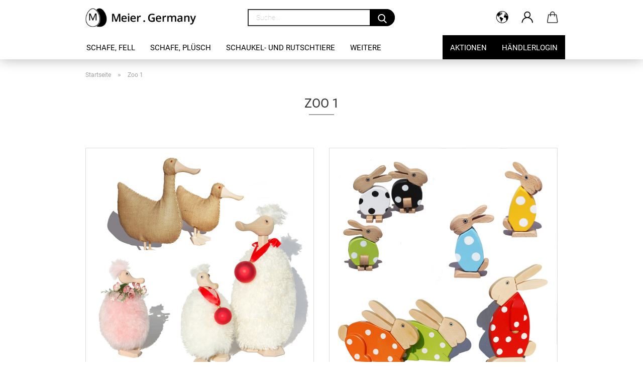

--- FILE ---
content_type: text/css
request_url: https://www.meier-germany.de//fonts/fira-sans.css
body_size: 748
content:
/* fira-sans-300 - latin */
@font-face {
  font-family: 'Fira Sans';
  font-style: normal;
  font-weight: 300;
  src: url('fira-sans-v10-latin-300.eot'); /* IE9 Compat Modes */
  src: local(''),
       url('fira-sans-v10-latin-300.eot?#iefix') format('embedded-opentype'), /* IE6-IE8 */
       url('fira-sans-v10-latin-300.woff2') format('woff2'), /* Super Modern Browsers */
       url('fira-sans-v10-latin-300.woff') format('woff'), /* Modern Browsers */
       url('fira-sans-v10-latin-300.ttf') format('truetype'), /* Safari, Android, iOS */
       url('fira-sans-v10-latin-300.svg#FiraSans') format('svg'); /* Legacy iOS */
}
/* fira-sans-regular - latin */
@font-face {
  font-family: 'Fira Sans';
  font-style: normal;
  font-weight: 400;
  src: url('fira-sans-v10-latin-regular.eot'); /* IE9 Compat Modes */
  src: local(''),
       url('fira-sans-v10-latin-regular.eot?#iefix') format('embedded-opentype'), /* IE6-IE8 */
       url('fira-sans-v10-latin-regular.woff2') format('woff2'), /* Super Modern Browsers */
       url('fira-sans-v10-latin-regular.woff') format('woff'), /* Modern Browsers */
       url('fira-sans-v10-latin-regular.ttf') format('truetype'), /* Safari, Android, iOS */
       url('fira-sans-v10-latin-regular.svg#FiraSans') format('svg'); /* Legacy iOS */
}
/* fira-sans-300italic - latin */
@font-face {
  font-family: 'Fira Sans';
  font-style: italic;
  font-weight: 300;
  src: url('fira-sans-v10-latin-300italic.eot'); /* IE9 Compat Modes */
  src: local(''),
       url('fira-sans-v10-latin-300italic.eot?#iefix') format('embedded-opentype'), /* IE6-IE8 */
       url('fira-sans-v10-latin-300italic.woff2') format('woff2'), /* Super Modern Browsers */
       url('fira-sans-v10-latin-300italic.woff') format('woff'), /* Modern Browsers */
       url('fira-sans-v10-latin-300italic.ttf') format('truetype'), /* Safari, Android, iOS */
       url('fira-sans-v10-latin-300italic.svg#FiraSans') format('svg'); /* Legacy iOS */
}
/* fira-sans-italic - latin */
@font-face {
  font-family: 'Fira Sans';
  font-style: italic;
  font-weight: 400;
  src: url('fira-sans-v10-latin-italic.eot'); /* IE9 Compat Modes */
  src: local(''),
       url('fira-sans-v10-latin-italic.eot?#iefix') format('embedded-opentype'), /* IE6-IE8 */
       url('fira-sans-v10-latin-italic.woff2') format('woff2'), /* Super Modern Browsers */
       url('fira-sans-v10-latin-italic.woff') format('woff'), /* Modern Browsers */
       url('fira-sans-v10-latin-italic.ttf') format('truetype'), /* Safari, Android, iOS */
       url('fira-sans-v10-latin-italic.svg#FiraSans') format('svg'); /* Legacy iOS */
}
/* fira-sans-700 - latin */
@font-face {
  font-family: 'Fira Sans';
  font-style: normal;
  font-weight: 700;
  src: url('fira-sans-v10-latin-700.eot'); /* IE9 Compat Modes */
  src: local(''),
       url('fira-sans-v10-latin-700.eot?#iefix') format('embedded-opentype'), /* IE6-IE8 */
       url('fira-sans-v10-latin-700.woff2') format('woff2'), /* Super Modern Browsers */
       url('fira-sans-v10-latin-700.woff') format('woff'), /* Modern Browsers */
       url('fira-sans-v10-latin-700.ttf') format('truetype'), /* Safari, Android, iOS */
       url('fira-sans-v10-latin-700.svg#FiraSans') format('svg'); /* Legacy iOS */
}
/* fira-sans-700italic - latin */
@font-face {
  font-family: 'Fira Sans';
  font-style: italic;
  font-weight: 700;
  src: url('fira-sans-v10-latin-700italic.eot'); /* IE9 Compat Modes */
  src: local(''),
       url('fira-sans-v10-latin-700italic.eot?#iefix') format('embedded-opentype'), /* IE6-IE8 */
       url('fira-sans-v10-latin-700italic.woff2') format('woff2'), /* Super Modern Browsers */
       url('fira-sans-v10-latin-700italic.woff') format('woff'), /* Modern Browsers */
       url('fira-sans-v10-latin-700italic.ttf') format('truetype'), /* Safari, Android, iOS */
       url('fira-sans-v10-latin-700italic.svg#FiraSans') format('svg'); /* Legacy iOS */
}
/* fira-sans-900 - latin */
@font-face {
  font-family: 'Fira Sans';
  font-style: normal;
  font-weight: 900;
  src: url('fira-sans-v10-latin-900.eot'); /* IE9 Compat Modes */
  src: local(''),
       url('fira-sans-v10-latin-900.eot?#iefix') format('embedded-opentype'), /* IE6-IE8 */
       url('fira-sans-v10-latin-900.woff2') format('woff2'), /* Super Modern Browsers */
       url('fira-sans-v10-latin-900.woff') format('woff'), /* Modern Browsers */
       url('fira-sans-v10-latin-900.ttf') format('truetype'), /* Safari, Android, iOS */
       url('fira-sans-v10-latin-900.svg#FiraSans') format('svg'); /* Legacy iOS */
}
/* fira-sans-900italic - latin */
@font-face {
  font-family: 'Fira Sans';
  font-style: italic;
  font-weight: 900;
  src: url('fira-sans-v10-latin-900italic.eot'); /* IE9 Compat Modes */
  src: local(''),
       url('fira-sans-v10-latin-900italic.eot?#iefix') format('embedded-opentype'), /* IE6-IE8 */
       url('fira-sans-v10-latin-900italic.woff2') format('woff2'), /* Super Modern Browsers */
       url('fira-sans-v10-latin-900italic.woff') format('woff'), /* Modern Browsers */
       url('fira-sans-v10-latin-900italic.ttf') format('truetype'), /* Safari, Android, iOS */
       url('fira-sans-v10-latin-900italic.svg#FiraSans') format('svg'); /* Legacy iOS */
}


/* roboto-100 - latin */
@font-face {
  font-family: 'Roboto';
  font-style: normal;
  font-weight: 100;
  src: url('roboto-v20-latin-100.eot'); /* IE9 Compat Modes */
  src: local(''),
       url('roboto-v20-latin-100.eot?#iefix') format('embedded-opentype'), /* IE6-IE8 */
       url('roboto-v20-latin-100.woff2') format('woff2'), /* Super Modern Browsers */
       url('roboto-v20-latin-100.woff') format('woff'), /* Modern Browsers */
       url('roboto-v20-latin-100.ttf') format('truetype'), /* Safari, Android, iOS */
       url('roboto-v20-latin-100.svg#Roboto') format('svg'); /* Legacy iOS */
}
/* roboto-100italic - latin */
@font-face {
  font-family: 'Roboto';
  font-style: italic;
  font-weight: 100;
  src: url('roboto-v20-latin-100italic.eot'); /* IE9 Compat Modes */
  src: local(''),
       url('roboto-v20-latin-100italic.eot?#iefix') format('embedded-opentype'), /* IE6-IE8 */
       url('roboto-v20-latin-100italic.woff2') format('woff2'), /* Super Modern Browsers */
       url('roboto-v20-latin-100italic.woff') format('woff'), /* Modern Browsers */
       url('roboto-v20-latin-100italic.ttf') format('truetype'), /* Safari, Android, iOS */
       url('roboto-v20-latin-100italic.svg#Roboto') format('svg'); /* Legacy iOS */
}
/* roboto-300italic - latin */
@font-face {
  font-family: 'Roboto';
  font-style: italic;
  font-weight: 300;
  src: url('roboto-v20-latin-300italic.eot'); /* IE9 Compat Modes */
  src: local(''),
       url('roboto-v20-latin-300italic.eot?#iefix') format('embedded-opentype'), /* IE6-IE8 */
       url('roboto-v20-latin-300italic.woff2') format('woff2'), /* Super Modern Browsers */
       url('roboto-v20-latin-300italic.woff') format('woff'), /* Modern Browsers */
       url('roboto-v20-latin-300italic.ttf') format('truetype'), /* Safari, Android, iOS */
       url('roboto-v20-latin-300italic.svg#Roboto') format('svg'); /* Legacy iOS */
}
/* roboto-300 - latin */
@font-face {
  font-family: 'Roboto';
  font-style: normal;
  font-weight: 300;
  src: url('roboto-v20-latin-300.eot'); /* IE9 Compat Modes */
  src: local(''),
       url('roboto-v20-latin-300.eot?#iefix') format('embedded-opentype'), /* IE6-IE8 */
       url('roboto-v20-latin-300.woff2') format('woff2'), /* Super Modern Browsers */
       url('roboto-v20-latin-300.woff') format('woff'), /* Modern Browsers */
       url('roboto-v20-latin-300.ttf') format('truetype'), /* Safari, Android, iOS */
       url('roboto-v20-latin-300.svg#Roboto') format('svg'); /* Legacy iOS */
}
/* roboto-italic - latin */
@font-face {
  font-family: 'Roboto';
  font-style: italic;
  font-weight: 400;
  src: url('roboto-v20-latin-italic.eot'); /* IE9 Compat Modes */
  src: local(''),
       url('roboto-v20-latin-italic.eot?#iefix') format('embedded-opentype'), /* IE6-IE8 */
       url('roboto-v20-latin-italic.woff2') format('woff2'), /* Super Modern Browsers */
       url('roboto-v20-latin-italic.woff') format('woff'), /* Modern Browsers */
       url('roboto-v20-latin-italic.ttf') format('truetype'), /* Safari, Android, iOS */
       url('roboto-v20-latin-italic.svg#Roboto') format('svg'); /* Legacy iOS */
}
/* roboto-regular - latin */
@font-face {
  font-family: 'Roboto';
  font-style: normal;
  font-weight: 400;
  src: url('roboto-v20-latin-regular.eot'); /* IE9 Compat Modes */
  src: local(''),
       url('roboto-v20-latin-regular.eot?#iefix') format('embedded-opentype'), /* IE6-IE8 */
       url('roboto-v20-latin-regular.woff2') format('woff2'), /* Super Modern Browsers */
       url('roboto-v20-latin-regular.woff') format('woff'), /* Modern Browsers */
       url('roboto-v20-latin-regular.ttf') format('truetype'), /* Safari, Android, iOS */
       url('roboto-v20-latin-regular.svg#Roboto') format('svg'); /* Legacy iOS */
}
/* roboto-500 - latin */
@font-face {
  font-family: 'Roboto';
  font-style: normal;
  font-weight: 500;
  src: url('roboto-v20-latin-500.eot'); /* IE9 Compat Modes */
  src: local(''),
       url('roboto-v20-latin-500.eot?#iefix') format('embedded-opentype'), /* IE6-IE8 */
       url('roboto-v20-latin-500.woff2') format('woff2'), /* Super Modern Browsers */
       url('roboto-v20-latin-500.woff') format('woff'), /* Modern Browsers */
       url('roboto-v20-latin-500.ttf') format('truetype'), /* Safari, Android, iOS */
       url('roboto-v20-latin-500.svg#Roboto') format('svg'); /* Legacy iOS */
}
/* roboto-500italic - latin */
@font-face {
  font-family: 'Roboto';
  font-style: italic;
  font-weight: 500;
  src: url('roboto-v20-latin-500italic.eot'); /* IE9 Compat Modes */
  src: local(''),
       url('roboto-v20-latin-500italic.eot?#iefix') format('embedded-opentype'), /* IE6-IE8 */
       url('roboto-v20-latin-500italic.woff2') format('woff2'), /* Super Modern Browsers */
       url('roboto-v20-latin-500italic.woff') format('woff'), /* Modern Browsers */
       url('roboto-v20-latin-500italic.ttf') format('truetype'), /* Safari, Android, iOS */
       url('roboto-v20-latin-500italic.svg#Roboto') format('svg'); /* Legacy iOS */
}
/* roboto-700 - latin */
@font-face {
  font-family: 'Roboto';
  font-style: normal;
  font-weight: 700;
  src: url('roboto-v20-latin-700.eot'); /* IE9 Compat Modes */
  src: local(''),
       url('roboto-v20-latin-700.eot?#iefix') format('embedded-opentype'), /* IE6-IE8 */
       url('roboto-v20-latin-700.woff2') format('woff2'), /* Super Modern Browsers */
       url('roboto-v20-latin-700.woff') format('woff'), /* Modern Browsers */
       url('roboto-v20-latin-700.ttf') format('truetype'), /* Safari, Android, iOS */
       url('roboto-v20-latin-700.svg#Roboto') format('svg'); /* Legacy iOS */
}
/* roboto-700italic - latin */
@font-face {
  font-family: 'Roboto';
  font-style: italic;
  font-weight: 700;
  src: url('roboto-v20-latin-700italic.eot'); /* IE9 Compat Modes */
  src: local(''),
       url('roboto-v20-latin-700italic.eot?#iefix') format('embedded-opentype'), /* IE6-IE8 */
       url('roboto-v20-latin-700italic.woff2') format('woff2'), /* Super Modern Browsers */
       url('roboto-v20-latin-700italic.woff') format('woff'), /* Modern Browsers */
       url('roboto-v20-latin-700italic.ttf') format('truetype'), /* Safari, Android, iOS */
       url('roboto-v20-latin-700italic.svg#Roboto') format('svg'); /* Legacy iOS */
}
/* roboto-900 - latin */
@font-face {
  font-family: 'Roboto';
  font-style: normal;
  font-weight: 900;
  src: url('roboto-v20-latin-900.eot'); /* IE9 Compat Modes */
  src: local(''),
       url('roboto-v20-latin-900.eot?#iefix') format('embedded-opentype'), /* IE6-IE8 */
       url('roboto-v20-latin-900.woff2') format('woff2'), /* Super Modern Browsers */
       url('roboto-v20-latin-900.woff') format('woff'), /* Modern Browsers */
       url('roboto-v20-latin-900.ttf') format('truetype'), /* Safari, Android, iOS */
       url('roboto-v20-latin-900.svg#Roboto') format('svg'); /* Legacy iOS */
}
/* roboto-900italic - latin */
@font-face {
  font-family: 'Roboto';
  font-style: italic;
  font-weight: 900;
  src: url('roboto-v20-latin-900italic.eot'); /* IE9 Compat Modes */
  src: local(''),
       url('roboto-v20-latin-900italic.eot?#iefix') format('embedded-opentype'), /* IE6-IE8 */
       url('roboto-v20-latin-900italic.woff2') format('woff2'), /* Super Modern Browsers */
       url('roboto-v20-latin-900italic.woff') format('woff'), /* Modern Browsers */
       url('roboto-v20-latin-900italic.ttf') format('truetype'), /* Safari, Android, iOS */
       url('roboto-v20-latin-900italic.svg#Roboto') format('svg'); /* Legacy iOS */
}

--- FILE ---
content_type: image/svg+xml
request_url: https://www.meier-germany.de/images/logos/facebook.svg
body_size: 482
content:
<?xml version="1.0" encoding="utf-8"?>
<!-- Generator: Adobe Illustrator 15.0.0, SVG Export Plug-In . SVG Version: 6.00 Build 0)  -->
<!DOCTYPE svg PUBLIC "-//W3C//DTD SVG 1.1//EN" "http://www.w3.org/Graphics/SVG/1.1/DTD/svg11.dtd">
<svg version="1.1" id="Ebene_1" xmlns="http://www.w3.org/2000/svg" xmlns:xlink="http://www.w3.org/1999/xlink" x="0px" y="0px"
	 width="42.52px" height="42.52px" viewBox="0 0 42.52 42.52" enable-background="new 0 0 42.52 42.52" xml:space="preserve">
<g>
	<rect x="8.945" y="4.744" fill="#FFFFFF" width="30.652" height="37.775"/>
	<g>
		<path fill="#3C5A98" d="M40.172,0H2.345C1.049,0,0,1.05,0,2.347v37.826c0,1.298,1.049,2.347,2.345,2.347H22.71V26.055h-5.542
			v-6.416h5.542v-4.734c0-5.492,3.355-8.482,8.253-8.482c2.348,0,4.364,0.175,4.953,0.253v5.739l-3.398,0.001
			c-2.665,0-3.182,1.268-3.182,3.125v4.098h6.355l-0.828,6.416h-5.527V42.52h10.836c1.297,0,2.348-1.049,2.348-2.347V2.347
			C42.52,1.05,41.469,0,40.172,0"/>
	</g>
</g>
</svg>


--- FILE ---
content_type: image/svg+xml
request_url: https://www.meier-germany.de/images/logos/katalog.svg
body_size: 27683
content:
<?xml version="1.0" encoding="utf-8"?>
<!-- Generator: Adobe Illustrator 15.0.0, SVG Export Plug-In . SVG Version: 6.00 Build 0)  -->
<!DOCTYPE svg PUBLIC "-//W3C//DTD SVG 1.1//EN" "http://www.w3.org/Graphics/SVG/1.1/DTD/svg11.dtd">
<svg version="1.1" id="Ebene_1" xmlns="http://www.w3.org/2000/svg" xmlns:xlink="http://www.w3.org/1999/xlink" x="0px" y="0px"
	 width="42.52px" height="42.52px" viewBox="0 0 42.52 42.52" enable-background="new 0 0 42.52 42.52" xml:space="preserve">
<path fill="#FFEE00" d="M7.524,40.393c0.017-0.277,0.172-0.416,0.118-0.766c-0.133-0.11-0.443-0.265-0.647-0.117
	c-0.091,0.36-0.204,0.699-0.766,0.589c-0.109-0.107-0.135-0.297-0.177-0.472c-0.305-0.067-0.647-0.099-0.883-0.235
	c0.152-0.662-0.571-0.449-0.589-0.943c0.532-0.298,0.945,0.61,1.472,0.119c-0.045-0.211-0.47-0.041-0.471-0.295
	c-0.268-0.656-0.918-0.928-1.532-1.235c0,0.155,0,0.313,0,0.47c0.451-0.034,0.718,0.563,0.354,0.825c-0.137,0-0.274,0-0.412,0
	c-0.093-0.123-0.041-0.393-0.118-0.53c-0.141-0.096-0.377-0.095-0.53-0.177c-0.257-0.899-1.339-0.977-1.708-1.767
	c-0.485-0.018-0.871-0.764-1.296-0.294c0.01,0.305,0.44,0.188,0.589,0.354c0.177,0.824,1.045,0.957,1.354,1.647
	c0.863-0.038,0.913,0.736,1.59,0.883c0.027,0.282-0.064,0.448-0.235,0.53c-0.271-0.003-0.4-0.148-0.707-0.117
	c-0.075-0.396-0.375-0.566-0.766-0.647c-0.031-0.186-0.103-0.328-0.177-0.47C1.149,37.449,0.554,36.91,0,36.33v0.866
	c0.333-0.127,0.472,0.514,0.929,0.487c0.333,0.709,1.02,1.061,1.826,1.295c0.034,0.192-0.04,0.275-0.059,0.413
	c-0.229,0.223-0.899,0.004-1.06,0.294c0.139,0.365,0.573,0.203,0.647,0.53c0.173,0.752-0.961,0.672-0.942-0.059
	c-0.299-0.016-0.566-0.061-0.825-0.117c-0.167-0.219-0.199-0.484,0-0.707c0.233-0.107,0.684,0.2,1.001,0
	c0.091-0.444-0.281-0.427-0.648-0.412C0.587,38.566,0.226,38.289,0,37.877v2.296c0,0.235,0.045,0.458,0.109,0.672
	c0.206-0.245,0.836-0.197,0.938,0.078c0.005,0.298-0.572,0.309-0.854,0.181c0.11,0.254,0.266,0.482,0.454,0.681
	c0.097,0.025,0.192,0.055,0.282,0.081C0.948,41.929,0.961,42,0.975,42.07c0.386,0.28,0.857,0.449,1.371,0.449h1.336
	c-0.106-0.188-0.233-0.355-0.221-0.479c0.059,0,0.118,0,0.177,0c0.178-0.021,0.123,0.191,0.177,0.295
	c0.526-0.059,0.9,0.036,1.222,0.184h1.245c-0.017-0.022-0.03-0.049-0.052-0.065c-0.216-0.04-0.448-0.063-0.647-0.118
	c-0.046-0.131-0.124-0.23-0.118-0.413c-0.612,0.074-1.25,0.053-1.531-0.352c0.053-0.479,0.612-0.449,0.824-0.767
	c0.319,0.271,0.84,0.337,0.825,0.942c0.311,0.062,0.631,0.115,1,0.118c0.157,0.313,0.278,0.664,0.825,0.589
	c0.176-0.042,0.197-0.235,0.177-0.473c-0.111-0.184-0.454-0.135-0.707-0.176c-0.06-0.567-0.787-0.469-0.765-1.118
	c0.103-0.153,0.391-0.12,0.647-0.119c0.109,0.619,0.882,0.571,1.001,1.179c0.279,0.055,0.627,0.04,0.883,0.118
	c0,0.138,0,0.273,0,0.412c-0.2,0.114-0.477,0.152-0.702,0.242h1.172c0.203-0.113,0.434-0.198,0.766-0.184
	c0.211-0.378,0.694-0.484,0.766-1.002c-0.137-0.185-0.661-0.134-0.883-0.059c-0.001,0.235-0.056,0.415-0.177,0.53
	c-0.322,0.01-0.56-0.067-0.824-0.118c0.005-0.182-0.073-0.28-0.119-0.412c-0.47,0.059-0.712-0.11-0.647-0.588
	c0.135-0.16,0.48-0.109,0.647-0.235c0-0.138,0-0.275,0-0.412C7.962,39.836,7.986,40.566,7.524,40.393z M2.401,42.454
	c-0.22-0.074-0.222-0.368-0.354-0.531c-0.34-0.071-0.699-0.125-0.883-0.352c0.005-0.656,1.239-0.604,1.177,0.059
	c0.188,0.144,0.412,0.255,0.589,0.411C2.88,42.304,2.642,42.38,2.401,42.454z M2.637,40.981c-0.015-0.51,0.771-0.51,0.883-0.117
	C3.474,41.234,2.768,41.352,2.637,40.981z M3.697,39.921c-0.144-0.033-0.303-0.05-0.294-0.235c0.148-0.127,0.403-0.164,0.412,0.118
	C3.762,39.83,3.708,39.855,3.697,39.921z M4.286,40.452c-0.124,0.024-0.156-0.04-0.236-0.06c0.008-0.149,0.086-0.229,0.236-0.235
	C4.286,40.256,4.286,40.353,4.286,40.452z M5.051,40.688c0.034-0.233-0.051-0.652,0-0.707c-0.108-0.147-0.496-0.015-0.472-0.295
	c0.076-0.08,0.256-0.058,0.412-0.059c-0.018,0.137,0.01,0.227,0.06,0.294c0.278-0.087,0.539,0.001,0.824,0.06
	C6.274,40.493,5.596,40.952,5.051,40.688z M0.164,4.887C0.119,4.956,0.059,5.04,0,5.122V4.79C0.057,4.821,0.123,4.844,0.164,4.887z
	 M0,14.104v-0.506c0.119-0.08,0.335,0.054,0.34,0.24C0.317,14.016,0.147,14.049,0,14.104z M36.848,22.198
	c-0.097,0.101-0.246,0.147-0.472,0.117C35.933,21.867,36.956,21.391,36.848,22.198z M37.083,22.552c0.079,0,0.157,0,0.236,0
	c0.079,0.26,0.097,0.639-0.061,0.707C37.068,23.141,37.033,22.735,37.083,22.552z M15.002,41.393
	c-0.019,0.718-0.68,0.791-1.08,1.127h-1.239c0.185-0.061,0.372-0.118,0.552-0.184c0.015-0.202,0.149-0.283,0.118-0.53
	c0.361-0.029,0.595-0.19,0.647-0.53C14.342,41.308,14.836,41.187,15.002,41.393z M41.323,30.384c0.74,0.601,0.436,1.973-0.06,2.707
	C41.194,32.304,40.974,31.036,41.323,30.384z M9.644,40.688c0.299,0.519-0.527,0.613-0.883,0.471
	C8.609,40.556,9.2,40.695,9.644,40.688z M6.287,39.216c0.011-0.326,0.544-0.395,0.589-0.061C6.893,39.496,6.359,39.425,6.287,39.216
	z M12.117,42.1c-0.02,0.256-0.255,0.297-0.407,0.42h-1.023c0.243-0.178,0.48-0.36,0.547-0.714
	C11.62,41.812,12.104,41.721,12.117,42.1z M38.084,26.144c-0.047-0.269-0.327-0.302-0.53-0.413c0.071-0.822-0.03-1.55,0-2.472
	c0.118,0,0.235,0,0.354,0c0.431,0.541-0.201,1.8,0.529,2.061c0.182,0.683,0.186,1.541,0.53,2.061
	c-0.294,0.861,0.365,1.426,0.177,2.532c-0.301,0.092-0.558,0.227-0.823,0.353c-0.271-0.46-0.036-0.928,0.294-1.118
	C38.094,28.488,37.875,26.993,38.084,26.144z M36.965,35.094c-0.211-0.587,0.53-0.83,0.648-1.237c0.17-0.594-0.087-1.132,0-1.824
	c0.218,0.002,0.341-0.092,0.471-0.178c0.177-0.412-0.126-1.304,0.294-1.471c0.288,0.123,0.594,0.23,0.707,0.529
	c-0.41,0.568-0.324,1.109-0.413,1.767c-0.107,0.805-1.065,1.371-0.647,2.472c-0.114,0.161-0.284,0.265-0.471,0.354
	c-0.16,1.076-0.621,1.853-1.295,2.415c0.078,0.785-0.368,1.044-0.648,1.472c-0.18-0.043-0.214,0.061-0.353,0.06
	c-0.573,0.858-1.367,1.499-2.002,2.296c-0.285,0.029-0.521,0.108-0.766,0.176c-0.136,0.167-0.227,0.379-0.311,0.597h-0.941
	c0.44-0.588,1.02-1.036,1.665-1.421c0.219-0.683,0.834-0.969,1.177-1.531c0.489-0.099,0.494-0.682,0.941-0.823
	c0.051-0.243,0.158-0.432,0.178-0.706c0.621-0.146,0.518-1.015,1.117-1.179C36.336,36.073,36.389,35.321,36.965,35.094z
	 M28.663,1.472c-0.575,0.787-1.542-0.116-2.237,0.059c-0.007-0.349,0.47-0.222,0.706-0.177C27.487,0.986,28.442,0.852,28.663,1.472z
	 M23.625,42.52h-1.647c0.112-0.614,0.582-0.895,1.326-0.597C23.317,42.216,23.455,42.384,23.625,42.52z M41.03,42.353
	c-0.207-0.209-0.606-0.085-0.761,0.157c-0.033,0.001-0.064,0.01-0.098,0.01h-1.096c0.449-0.459,0.725-1.091,1.362-1.361
	c-0.004-1.163,1.215-1.102,1.355-2.12c0.171-0.044,0.292-0.14,0.412-0.235c0.036-0.362,0.16-0.637,0.313-0.882v1.505
	c-0.384,0.142-0.329,0.72-0.845,0.731c-0.232,0.571-0.72,0.889-0.942,1.473c0.129,0.187,0.282,0.347,0.648,0.293
	c0.188-0.588,0.769-0.9,1.102-1.385C42.352,41.37,41.791,42.054,41.03,42.353z M3.52,0.354c0-0.118,0-0.236,0-0.354h1.119
	C4.592,0.479,4.854,0.647,5.051,0.883C4.697,1.719,5.57,1.597,5.64,2.179C5.594,2.192,5.571,2.228,5.581,2.296
	C5.116,2.43,4.566,2.213,4.109,2.414c-0.129,0.185-0.227,0.401-0.412,0.53C3.313,2.964,2.8,2.892,2.637,3.003
	C1.967,3.457,1.148,4.016,0.812,4.71c-0.246,0.03-0.399-0.033-0.53-0.118C0.458,2.845,2.046,2.51,3.579,2.12
	c0.066-0.189,0.119-0.391,0.118-0.648C3.543,1.35,3.272,1.347,2.99,1.354C2.629,0.919,2.929,0.334,3.52,0.354z M24.775,7.655
	c0.313,0.042,0.611,0.097,0.826,0.235c-0.243,0.264-0.913,0.558-1.296,0.471c-0.564-0.127-0.529-1.016-0.178-1.413
	C24.541,6.987,24.579,7.401,24.775,7.655z M2.283,1.413c-0.065,0.288-0.196,0.511-0.53,0.53C1.144,1.549,1.957,0.712,2.283,1.413z
	 M5.64,0h1.708c0,0.138,0,0.274,0,0.412C7.135,0.623,6.365,0.493,5.816,0.53C5.711,0.399,5.584,0.291,5.64,0z M12.176,10.599
	c-0.215-0.631,0.683-0.542,1.06-0.765c-0.016-0.625,0.74-0.548,0.825-0.059C14.203,10.611,13.05,10.671,12.176,10.599z
	 M10.114,0.412c-0.48,0.125-0.501,0.812-0.059,1.001c1.16-0.426,1.789-0.371,3.18-0.353c0.073,0.185,0.157,0.393,0.059,0.589
	c-0.965,0.055-1.02,1.021-2.061,1c-0.184-0.287-0.15-0.791-0.53-0.883c-0.348,0.24-0.478,0.699-0.942,0.824
	c0.018,0.276,0.178,0.411,0.177,0.707C9.742,3.436,9.555,3.583,9.172,3.533C9.034,4.022,8.615,4.231,8.525,4.77
	c-0.237,0.113-0.475-0.056-0.824,0C7.43,5.186,6.842,5.285,6.7,5.83C6.207,5.982,5.814,5.988,5.463,6.183
	C4.958,6.462,4.751,7.15,4.049,7.184C3.7,6.747,4.188,6.414,4.462,6.242c0.01-0.344-0.213-0.454-0.294-0.707
	C4.65,5.37,5.206,5.277,5.345,4.77C6.687,4.737,7.609,4.285,8.23,3.533c0.295-0.036,0.696,0.055,0.824,0
	c0.108-0.205,0.063-0.815,0.059-0.942c-0.506,0.338-1.328,0.36-1.649,0.883C6.507,3.458,6.503,4.396,5.404,4.239
	C5.137,4.397,4.923,4.885,4.58,4.475c0.211-0.319,0.488-0.572,0.648-0.942c0.935,0.032,0.995-0.81,2.001-0.707
	c0.232-0.082,0.176-0.452,0.412-0.53c0.349-0.054,0.57,0.131,0.825,0c0.136-0.413,0.516-0.582,0.824-0.824
	C8.868,0.801,8.514,1.831,7.936,1.531c0.14-0.258,0.348-0.54,0.236-0.883C8.099,0.425,7.757,0.473,7.465,0.471
	C7.244,0.544,7.417,1.013,7.229,1.119c-0.349,0.24-1.167,0.01-1.413,0.353C6.15,1.805,7.174,1.449,7.17,2.12
	C6.209,2.592,4.973,2.788,4.226,3.474C3.692,3.45,3.301,3.569,3.049,3.827c0.252,0.239,0.73,0.252,0.942,0.53
	C3.924,4.644,3.822,4.895,3.697,5.123c-0.317,0.174-0.74,0.242-1.119,0.354C2.116,5.857,1.915,6.5,1.165,6.595
	C0.993,6.678,0.978,6.918,0.87,7.065C0.652,7.029,0.264,7.162,0.222,6.948c0.03-0.74,1.105-0.935,1.414-1.59
	c0.463,0.094,0.492-0.25,0.707-0.53C2.624,4.46,3.044,4.416,2.519,4.063C1.947,4.256,1.522,4.597,1.341,5.182
	C0.86,5.27,0.504,5.483,0.34,5.888C0.19,5.866,0.085,5.889,0,5.931v1.355c0.016,0.007,0.029,0.008,0.045,0.016
	C0.028,7.32,0.016,7.344,0,7.364v2.86c0.089-0.076,0.241-0.09,0.34-0.156c0.018-0.669,0.74-0.634,0.766-1.295
	C1.611,8.63,1.827,8.2,2.342,8.067c0.08-0.45,0.462-0.598,1.06-0.53C3.515,7.679,3.439,8.01,3.461,8.243
	C2.494,8.513,1.91,9.165,1.459,9.951C0.942,10.04,0.627,10.613,0,10.438v2.004c0.332-0.2,0.44-0.624,0.517-1.079
	c0.5-0.286,0.946-0.624,1.178-1.178C2.325,9.993,2.727,9.57,2.931,8.95c0.308-0.104,0.612-0.213,0.648-0.589
	c0.306-0.039,0.532,0.07,0.707,0c0.292-0.547,0.751-1.549,1.531-1.06C5.573,8.138,4.985,8.629,4.049,8.773
	c-0.855,1.362-2.296,2.139-2.708,3.945c-0.237-0.096-0.393-0.274-0.766-0.235c-0.177,0.559,0.39,0.86,0.53,1.296
	c-0.219,0.547-0.636,0.895-0.824,1.471c-0.094,0-0.188,0-0.282,0v2.156c0.013-0.034,0.036-0.058,0.045-0.095
	c0.365,0.174,0.242,0.969,0.06,1.236C0.075,18.561,0.037,18.579,0,18.596v1.578c0.154-0.075,0.381-0.001,0.34,0.258
	c-0.131,0.071-0.234,0.103-0.34,0.07v1.911c0.14,0.02,0.284,0.035,0.399,0.08c-0.25,0.605,0.102,1.247,0.06,1.942
	c-0.013,0.209-0.144,0.362-0.177,0.59c-0.162,1.106,0.615,2.396-0.118,3.062C0.096,28.042,0.047,27.988,0,27.934v2.663
	c0.104-0.008,0.2-0.01,0.282,0.022C0.458,31.122,0.271,31.335,0,31.49v3.924c0.094-0.009,0.181-0.024,0.282-0.026
	c0-0.137,0-0.275,0-0.412c0.312-0.276,0.566-0.61,0.824-0.943c0.337-0.002,0.483,0.186,0.589,0.413
	c-0.056,0.355-0.507,0.316-0.529,0.706c0.638,0.343,1.437,0.525,1.648,1.297c0.587-0.059,0.572,0.801,1.236,0.47
	c-0.01-0.194-0.33-0.458-0.353-0.824c0.067-0.267,0.447-0.22,0.706-0.294c0.095-0.159,0.038-0.473,0.177-0.589
	c0.278-0.055,0.552-0.115,0.883-0.117c0.171,0.162,0.099,0.568,0.235,0.765c0.188,0.01,0.259,0.134,0.471,0.118
	c0.559,0.874,1.654,1.213,2.12,2.178c0.329,0.084,0.665,0.161,0.589,0.648c-0.177,0.078-0.45,0.061-0.706,0.059
	c-0.151-0.496-0.785-0.511-0.883-1.06c-0.585-0.239-0.987-0.661-1.296-1.178c-0.605-0.031-0.821-0.986-1.472-0.589
	c-0.052,0.583,0.612,0.447,0.647,0.941c0.525,0.104,0.572,0.685,1.119,0.768c0.014,0.574,0.722,0.454,0.707,1.059
	c0.761,0.063,0.978,0.671,1.648,0.824c0,0.138,0,0.274,0,0.413c0.394,0.039,0.651-0.057,0.825-0.236
	c-0.078-0.354-0.491-0.373-0.472-0.825c0.072-0.222,0.415-0.174,0.707-0.176c0.158,0.078,0.078,0.394,0.177,0.53
	c0.194,0.198,0.609,0.177,0.766,0.412c-0.151,0.398-1.056,0.043-0.883,0.765c0.149,0.165,0.548,0.08,0.766,0.178
	c-0.064,0.505,0.944,0.828,1.001,0.177c-0.942-0.241-0.825-0.89,0.059-1.061c-0.099-0.443-0.646-0.209-0.707-0.588
	c-0.051-0.326,0.273-0.457,0.471-0.472c0.485-0.037,0.547,0.426,0.766,0.647c0.25,0.254,0.609,0.141,0.589,0.412
	c-0.256,0.216-0.739,0.204-0.824,0.589c0.746,0.099,0.765,0.922,1.177,1.354c0.306-0.164,0.398-0.545,0.825-0.589
	c-0.01-0.265-0.014-0.523,0.177-0.59c0.344-0.149,0.811,0.042,1.177,0.06c-0.047,0.414,0.543,0.388,0.648,0.765
	c0.093,0.337-0.076,0.784-0.294,1.062c-0.257,0.139-0.603-0.105-0.884,0.059c0,0.003,0.001,0.004,0.001,0.007h2.329
	c0.238-0.344,0.838-0.139,1.322-0.301c0.144,0.045,0.221,0.158,0.268,0.301h2.851c-0.162-0.096-0.306-0.208-0.41-0.359
	c0.226-0.895,1.171-1.067,2.237-1.12c0.151-0.522,1.261-0.645,1.237-0.117c-0.021,0.447-0.499,0.188-1.002,0.235
	c-0.197,0.105-0.118,0.521,0,0.647c0.468-0.012,1.149,0.035,1.355-0.059c0.26-0.212,0.297-0.646,0.823-0.589
	c0.138-0.157,0.123-0.467,0.53-0.354c-0.145,0.436-0.53,0.485-0.353,1.118c0.218-0.122,0.952-0.315,1.179,0.118
	c-0.073,0.266-0.29,0.389-0.54,0.479h1.047c0.023-0.046,0.047-0.091,0.081-0.125c0.323-0.029,0.771,0.065,1.001-0.059
	c0.114-0.722-0.96-0.259-1.179-0.648c-0.018-0.215,0.01-0.382,0.06-0.529c0.276-0.2,0.745-0.088,1.06,0
	c0.038,0.218,0.161,0.35,0.118,0.647c0.136,0.092,0.571,0.092,0.707,0c0.068-0.48-0.198-0.627-0.295-0.941
	c0.419-0.151,0.628-0.511,0.825-0.884c0.397-0.064,0.517,0.149,0.883,0.118c0.07-0.832,0.866-0.94,0.883-1.826
	c-1.379-0.352-0.821,1.524-1.944,1.237c-0.12-0.257-0.041-0.617,0.06-0.825c0.138-0.019,0.244-0.07,0.354-0.117
	c0.825-0.923,1.522-1.971,2.474-2.768c0.087-0.403,0.042-0.938,0.53-0.942c0.25,0.122,0.234,0.511,0.234,0.884
	c-0.17,0.144-0.335,0.292-0.589,0.353c-0.186,0.875-0.866,1.252-1.177,2.002c1.209,0.438,1.192-1.354,2.179-1.53
	c0.032-0.675,0.152-1.262,0.648-1.472c-0.236-0.972,0.555-1.419,0.765-0.766c0.11,0.347-0.198,0.793-0.354,1.296
	c-0.199,0.636-0.319,1.257-0.884,1.353c-0.091,0.773-0.727,1.001-0.823,1.768c-0.258,0.037-0.491,0.099-0.707,0.177
	c-0.383,0.52-0.653,1.152-1.413,1.295c-0.333,0.294-0.455,0.802-0.766,1.118c-0.483,0.087-0.801,0.337-0.883,0.826
	c-0.284,0.029-0.363,0.264-0.707,0.234c-0.004,0.051-0.029,0.081-0.041,0.125h1.34c0.599-0.541,1.117-1.162,1.939-1.479
	c0.073-0.319,0.202-0.584,0.295-0.883c0.582-0.209,0.884-0.794,1.353-1.179c0.18-0.146,0.479-0.172,0.648-0.352
	c0.129-0.136,0.137-0.389,0.295-0.648c0.083-0.134,0.287-0.232,0.354-0.354c0.088-0.16,0.07-0.4,0.177-0.588
	c0.126-0.224,0.397-0.356,0.471-0.53c0.146-0.35,0.021-0.819,0.176-1.178c0.167-0.384,0.764-0.812,0.648-1.531
	c0.582-0.21,0.676-1.383,0.295-1.884c-0.349,0.298-0.385,0.911-0.53,1.414c-0.248,0.104-0.461,0.244-0.823,0.234
	c-0.245-0.267-0.101-0.736,0.293-0.707c0.096-0.356,0.062-0.842,0.236-1.119c0.421,0.011,0.476-0.348,0.824-0.411
	c0.132,0.246,0.012,0.45,0.177,0.589c0.17-0.008,0.385,0.031,0.472-0.06c0.349-0.788-0.291-2.431,0.646-2.708
	c-0.08-0.154-0.383-0.09-0.471-0.235c-0.042-0.804-0.095-1.593-0.472-2.062c0.025-0.35,0.416-0.33,0.472-0.646
	c-0.023-0.331-0.439-0.269-0.53-0.531c0.09-0.757-0.308-1.137-0.117-1.824c-0.091-0.304-0.475-0.313-0.589-0.589
	c0.088-1.108-0.954-1.088-1.119-1.944c0.085-0.033,0.145-0.092,0.178-0.176c0.424-0.013,0.422,0.401,0.765,0.47
	c0.186-0.308,0.143-1.08,0.059-1.472c-0.11-0.223-0.502-0.165-0.471-0.529c0.079-0.059,0.177-0.097,0.236-0.176
	c0.401,0.246,0.742,0.551,1.294,0.646c0.134-0.042,0.177-0.176,0.236-0.294c-0.45-0.314-0.76-0.771-1.12-1.178
	c-0.042-0.278,0.067-0.404,0.06-0.646c-0.095-0.102-0.22-0.173-0.354-0.236c-0.381,0.227-0.161,1.056-0.589,1.237
	c-0.356-0.153-0.313-0.707-0.353-1.178c0.076-0.237,0.447-0.18,0.529-0.412c0.035-0.231-0.049-0.342-0.117-0.472
	c-0.698-0.18-1.027,0.296-1.295,0.354c0.037-0.285-0.078-0.417,0-0.589c0.269-0.033,0.365,0.104,0.646,0.059
	c0.193-0.387,0.363-1.295,0.942-0.766c0.048,0.678,0.357,1.095,1.061,1.119c0.09,0.184,0.125,0.424,0.235,0.589
	c0.377,0.015,0.802-0.015,0.941,0.235c-0.146,0.299-0.453,0.249-0.529,0.589c-0.113,0.502,0.301,0.915,0.589,1.178
	c0.005,0.318-0.14,0.489-0.118,0.825c-0.188,0.084-0.493,0.056-0.766,0.059c-0.546,0.994,0.878,1.398,0.942,2.355
	c0.048,0.188,0.304,0.169,0.412,0.295c0.142,0.436,0.146,0.699,0.117,1.235c0.039,0.297,0.417,0.253,0.531,0.472
	c0.193,0.631-0.063,1.712,0.53,1.943c-0.01,1.068,0.19,1.929,0.234,2.944c-0.146,0.266-0.594,0.229-0.765,0.471
	c0.073,0.358,0.611,0.252,0.706,0.589c0.026,0.635-0.201,1.017-0.648,1.179c0.137,0.462,0.156,1.067,0,1.53
	c-0.067,0.147-0.245,0.186-0.352,0.294c-0.08,1.215-0.627,1.966-0.885,3.003c-0.124,0.09-0.262,0.17-0.411,0.236
	c-0.227,0.835-0.667,1.453-0.884,2.296c-0.325,0.097-0.371-0.005-0.765,0c-0.438,0.859-1.063,1.529-1.472,2.414
	c-0.698-0.149-0.953,0.291-1.255,0.714h1.035c0.373-0.35,0.775-0.67,1.278-0.89c0.18,0.382,0.078,0.653-0.129,0.89h0.879
	c0.16-0.2,0.299-0.423,0.369-0.714c0.193-0.004,0.226-0.167,0.471-0.118c0.316-0.586,0.863-0.942,1.119-1.589
	c1.238-0.629,0.778,0.418,0.411,1.06c-0.419,0.216-1.054,0.819-1.15,1.361h0.793c0.14-0.227,0.423-0.438,0.416-0.772
	c0.406-0.145,0.586-0.514,1.003-0.648c-0.051-0.855,0.46-1.148,0.765-1.647c0.109-0.048,0.216-0.099,0.353-0.118
	c0.051-0.38,0.237-0.627,0.53-0.766c0.026-0.398-0.392-0.354-0.706-0.413c-0.323-0.326-0.339-1.063-0.236-1.647
	c0.324-0.164,0.581,0.081,0.707,0.294c-0.08,0.3-0.1,0.776,0.06,1.001c0.691-0.073,0.929-0.604,1.296-1.001
	c-0.05-0.247-0.208-0.383-0.237-0.648c0.041-0.083,0.141-0.138,0.256-0.18v-0.677c-0.317-0.228-0.485-0.605-0.845-0.791
	c0.023-0.232,0.084-0.429,0.178-0.589c0.28,0.055,0.523,0.245,0.667,0.496v-4.944c-0.146,0.029-0.31,0.039-0.432,0.09
	c-0.08,0.811,0.267,1.396-0.118,1.885c0.691,0.555,0.496,1.601,0.06,2.296c-0.277,0.198-0.464-0.277-0.766-0.41
	c-0.394-0.179-0.81,0.009-0.941-0.531c-0.089-0.356,0.141-0.836,0.176-1.354c0.045-0.652-0.117-1.558-0.117-2.237
	c0-0.822,0.189-1.817-0.059-2.65c-0.072-0.237-0.406-0.535-0.473-0.824c-0.081-0.356,0.062-0.746-0.058-1.059
	c-0.123-0.32-0.511-0.451-0.589-0.707c-0.131-0.432,0.035-0.766-0.06-1.061c-0.126-0.39-0.571-0.678-0.589-1.355
	c-0.085-0.17-0.364-0.145-0.471-0.293c-0.125-0.42-0.06-0.646,0.177-0.707c0.477-0.124,0.515,0.834,0.883,0.883
	c0.186,0.326,0.152,0.869,0.59,0.943c0.054,0.533,0.198,0.979,0.234,1.531c0.098,0.235,0.39,0.277,0.471,0.528
	c-0.025,0.479,0.026,0.878,0.06,1.296c0.769,0.836,0.7,2.443,0.766,3.592c0.067,0.227,0.517,0.073,0.766,0.118
	c0.172-0.475,0.047-1.249,0.177-1.766c0.062-0.063,0.186-0.064,0.313-0.061v-0.91c-0.317,0.17-0.293,0.682-0.667,0.794
	c-0.454-0.313-0.084-1.447-0.354-1.943c-0.119-0.196-0.366-0.262-0.47-0.472c0.248-1.309-0.494-1.627-0.648-2.531
	c-0.063-0.232-0.354-0.237-0.589-0.295c0.382-1.693-1.26-1.983-1.12-3.414c0.161-0.096,0.474-0.039,0.589-0.178
	c-0.062-0.252-0.022-0.604-0.117-0.825c-0.221-0.112-0.483-0.181-0.589-0.411c0.07-0.225,0.199-0.39,0.53-0.354
	c0.092,0.143,0.22,0.251,0.176,0.53c0.117,0.139,0.43,0.082,0.589,0.177c-0.027,0.363,0.105,0.563,0.06,0.943
	c-0.155,0.1-0.505,0.005-0.648,0.118c-0.089,0.5,0.255,0.569,0.531,0.707c0.1,0.331,0.029,0.833,0.294,1
	c0.464,0.051,0.243-0.581,0.295-0.942c-0.061-0.332-0.527-0.258-0.413-0.765c0.311-0.105,0.616,0.173,1.062,0.117
	c-0.049,0.409,0.25,0.958,0.234,1.531c-0.188,0.165-0.58,0.126-0.766,0.294c-0.028,0.519,0.048,0.933,0.412,1.061
	c0.023,0.407,0.185,0.679,0.235,1.059c0.361,0.312,0.331,0.773,0.471,1.178c0.198,0.575,0.594,1.039,0.903,1.544v-1.408
	c-0.395-0.403-0.393-1.202-0.903-1.49c0.087-0.306,0.006-0.78,0.236-0.941c0.372-0.033,0.484,0.194,0.667,0.35v-0.76
	c-0.125-0.118-0.257-0.229-0.373-0.356c0.002-0.372,0.07-0.676,0.235-0.884c0.048,0.003,0.093,0.019,0.138,0.032v-1.987
	c-0.241-0.032-0.478,0.205-0.667,0.306c0.208,0.239,0.475,0.827,0.117,1.12c-0.469-0.133-0.388-0.881-1.001-0.707
	c0.125-0.248,0.029-0.718,0.061-1.061c0.26-0.111,0.608-0.135,0.706-0.411c-0.009-0.326-0.135-0.534-0.236-0.766
	c-0.12-0.135-0.526,0.017-0.648-0.117c0.083-0.496-0.171-0.653-0.294-0.943c0.152-0.28,0.435-0.429,0.883-0.412
	c0.266,0.245,0.247,0.774,0.354,1.177c0.321,0.154,0.413-0.247,0.726-0.287v-0.828c-0.145-0.064-0.29-0.303-0.432-0.416
	c-0.24-0.19-0.524-0.121-0.53-0.411c-0.011-0.578,0.593-0.256,0.962,0.131v-0.875c-0.097-0.072-0.187-0.154-0.256-0.258
	c-0.216-0.326-0.085-0.617-0.234-1c-0.803-0.14-1.266-0.62-2.003-0.825c-0.063-0.377,0.145-0.483,0.236-0.707
	c-0.264-0.521-0.899-0.67-1.472-0.883c-0.333-0.569-0.712-1.095-1.532-1.178c-0.41-0.34-0.914-1.459-0.117-1.472
	c0.338-0.004,0.316,0.38,0.589,0.648c0.104,0.101,0.354,0.15,0.53,0.294c0.404,0.329,0.434,0.599,1,0.589
	c0.315,0.374,0.655,0.719,0.825,1.237c0.236,0,0.471,0,0.706,0c0.488,0.813,0.775,1.827,1.728,2.177V11.31
	c-0.066-0.048-0.133-0.092-0.196-0.122c-0.142-0.662-0.48-1.129-1.118-1.295c-0.252-0.592-0.7-0.988-1.355-1.178
	c-0.602-0.791-1.646-1.141-2.002-2.178c-0.296-0.041-0.409,0.1-0.706,0.059c-0.471-0.429,0.064-0.911,0.589-0.883
	c0.795,0.042,1.534,1.465,2.062,1.53c0.049,0.894,1.095,0.789,1.295,1.531c0.622,0.233,1.046,0.665,1.433,1.134V8.78
	c-0.43-0.259-0.872-0.492-1.196-0.772c-0.054-0.347-0.383-0.505-0.236-0.883c0.907-0.351,1.104,0.049,1.433,0.559V6.645
	c-0.967-0.686-1.483-1.821-2.376-2.582c-0.335,0.173-0.534,0.484-0.646,0.883c0.625,0.434,1.069,1.051,1.295,1.884
	c-0.178,0.078-0.47,0.041-0.648,0.118C39.32,5.968,38.343,5.14,37.2,4.475c-0.244-0.129-0.246-0.5-0.529-0.589
	c-0.291,0.003-0.417,0.173-0.706,0.177c-0.143-0.231-0.222-0.525-0.472-0.647c-0.943,0.218-1.225-0.622-1.767-1.12
	c-1.014,0.299-0.986-0.564-1.767-0.647c0.155-0.89-1.809-1.616-2.12-1.001c-0.203,0.402,0.335,0.619,0.295,0.942
	c-0.209,0.261-0.626,0.316-1.119,0.294c-0.262,0.464-0.941,0.511-1.296,0.883c-0.502-0.36-1.536-0.19-1.589-1
	c-0.178-0.079-0.45-0.06-0.707-0.06c-0.165-0.561-0.632-0.821-1.002-1.177c-0.524,0.049-1.156-0.111-1.589,0.059
	c-0.472,0.186-0.681,0.962-1.413,0.53C21.381,0.648,21.642,0.478,21.597,0h-1.708c0,0.118,0,0.235,0,0.354
	c0.14,0.272,0.464,0.36,0.765,0.471c0.005,0.339-0.307,0.36-0.471,0.53c-0.232-0.082-0.399-0.229-0.648-0.294
	c-0.297,0.095-0.249,0.536-0.412,0.766c-0.417-0.004-0.701,0.232-1.06,0.118c0.053-0.622-0.346-0.792-0.942-0.766
	c-0.019-0.138-0.093-0.221-0.059-0.412c0.413-0.176,1.09-0.087,1-0.766h-1.766c-0.018,0.454-0.107,0.835-0.236,1.178
	c-0.252,0.082-0.597,0.07-0.766,0.235c0.239,0.561,0.8,0.172,1.237,0.236c0.272,0.04,0.432,0.333,0.707,0.412
	c0.642,0.186,1.361-0.021,2.002,0.235c-0.062,0.631,0.5,0.639,0.824,0.884c0.31-0.102,0.409-0.415,0.707-0.53
	c-0.231-0.396-0.943-0.313-1.355-0.529c0.273-0.372,0.877-0.635,1.296-0.236c0.318-0.054,0.477-0.268,0.588-0.53
	c0.083,0.428,0.401,0.62,0.883,0.648c-0.483,0.263-0.911,0.582-1.061,1.178c0.315,0.433,1.472,0.113,1.474,0.707
	c0,0.766-1.327,0.001-1.885,0.412c0.125,0.326,0.501,0.402,0.647,0.707c-0.064,0.29-0.214,0.492-0.471,0.589
	c0.365,0.37,0.967,0.584,1.708,0.412c0.091,0.406-0.261,0.368-0.413,0.53c-0.082,0.427-0.443,0.577-0.707,0.824
	c0.129,0.287,0.068,0.839-0.118,1.001c-0.488-0.086-1.114,0.087-1.708,0c-0.548-0.081-0.961-0.47-1.177,0.118
	c0.196,0.658,1.312,0.029,1.648,0.53c0.588-0.342,1.891-0.257,2.59-0.294c0.112,0.241,0.112,0.595,0.295,0.766
	c0.581,0.071,0.896-0.125,1.412-0.118c0.197,0.177,0.304,0.443,0.354,0.766c0.265-0.05,0.165-0.464,0.354-0.589
	c0.153-0.063,0.289-0.144,0.53-0.118c0.03-0.246-0.033-0.399-0.117-0.53c-0.479,0.151-0.854-0.167-1.236-0.177
	c-0.235-0.005-0.43,0.152-0.648,0.118c-0.407-0.063-0.691-0.588-1.236-0.471c-0.16-0.221-0.143-0.609,0.059-0.766
	c0.371,0.018,0.71,0.003,0.884-0.177c-0.059-0.452-0.793-0.227-0.648-0.883c0.958-0.315,1.289,0.007,2.296-0.118
	c0.149,0.106,0.26,0.251,0.295,0.47c0.385,0.106,0.864,0.118,1.062,0.413c-0.063,0.626-0.365,1.288,0.117,1.53
	c0.31,0.156,0.835-0.136,1.296,0c0.41,0.122,0.732,0.815,1.354,0.648c0.021,0.587,1.588,0.866,1.472,1.472
	c-0.065,0.346-0.438,0.303-1.001,0.294c-0.143-1.054-1.392-1.002-1.766-1.825c-0.249,0.026-0.385,0.165-0.53,0.294
	c-0.017,0.527,0.144,0.878,0.472,1.06c0.253-0.041,0.485-0.214,0.707-0.118c0.2,0.597-0.56,0.68-0.648,1.177
	c-0.804-0.178-1.313-0.649-1.768-1.177c-0.605-0.096-1.131-0.332-1.825-0.177c-0.232-0.421-0.641-0.529-1.296-0.589
	c-0.682-0.063-1.359-0.53-1.707-0.53c-0.434,0-0.823,0.354-1.177,0.177c0.354,0.73,1.363,0.489,2.12,0.294
	c0.085,0.249,0.052,0.615,0.235,0.765c0.478,0.105,0.909,0.02,1.414,0c0.175,0.12,0.19,0.398,0.353,0.53
	c0.822-0.202,0.958,0.28,1.354,0.471c0.573,0.278,0.867,0.18,1.119,0.648c0.433-0.021,0.809,0.015,1.178,0.059
	c0.118,0.609,0.86,0.591,1.001,1.178c0.367-0.024,0.673-0.111,1-0.177c0.04-1.021-1.106-0.854-1.059-1.884
	c1.055-0.149,1.399,0.913,2.354,1.06c0.113,0.181,0.128,0.461,0.295,0.589c0.327-0.034,0.561,0.027,0.705,0.177
	c-0.089,0.303-0.679,0.104-0.765,0.412c0.002,0.685,0.48,0.895,0.765,1.294c-0.072,0.418-0.405,0.576-0.941,0.53
	c-0.741-0.578,0.44-1.553-0.059-2.413c-0.632-0.101-0.799,0.262-1.177,0.412c0.006,0.576,0.078,1.217-0.354,1.354
	c-0.398-0.169-0.346-0.792-0.941-0.765c0.034-0.211-0.068-0.285-0.117-0.412c-1.713,0.024-1.979-1.397-3.771-1.295
	c-0.176-0.452-0.478-0.778-1.236-0.647c-0.173-0.18-0.223-0.483-0.471-0.589c-0.505,0.005-0.88,0.141-1.295,0.236
	c-0.441-0.226-0.593-0.742-1-1.001c-0.31,0.261-0.253,0.886-0.589,1.118c0.141,0.66,0.909,0.213,1.295,0.177
	c0.526-0.049,1.064,0.037,1.471,0.236c0.169,0.082,0.261,0.302,0.472,0.412c0.372,0.195,0.652,0.27,0.942,0.412
	c0.838,0.411,1.746,0.732,2.237,1.354c0.735-0.028,0.759,0.653,1.531,0.588c0.005,0.299,0.026,0.614-0.118,0.766
	c-0.332,0.101-0.72,0-1.06-0.059c-0.099-0.175-0.146-0.403-0.235-0.589c-0.294,0-0.589,0-0.884,0
	c0.031-0.335-0.471-0.435-0.707-0.706c-0.28-0.323-0.326-0.698-1.059-0.53c-0.285-0.618-1.33-0.477-1.591-1.119
	c-0.814-0.108-0.931,0.481-1.236,0.883c0.534,0.121,1.5,0.038,2.061,0.294c0.205,0.344,0.418,0.682,0.884,0.766
	c-0.519,1.355-1.732,1.08-3.063,1.177c-0.083-0.269-0.195-0.511-0.176-0.883c-0.521-0.3-1.69-0.176-1.707,0.354
	c-0.012,0.364,0.368,0.272,0.529,0.588c-0.074,0.338-0.074,0.75-0.235,1.001c-1.062,0.022-2.508-0.464-2.886,0.471
	c-0.433-0.021-0.809,0.015-1.177,0.058c-0.294,0.453-0.955,0.539-1.178,1.061c-1.42-0.086-1.377,1.292-2.061,1.942
	c0.004,0.299-0.101,0.488-0.059,0.826c-0.378,0.269-0.901,0.888-0.707,1.353c1.016,0.564,1.168-1.376,1.354-2.06
	c0.657-0.345,0.691-1.311,1.531-1.472c0.137-0.138,0.168-0.382,0.294-0.53c0.305-0.028,0.73,0.064,0.943-0.059
	c0.145-0.129,0.143-0.406,0.294-0.53c0.463-0.107,0.821-0.017,1.236-0.176c0.257-0.1,0.419-0.389,0.648-0.354
	c0.4,0.062,0.303,0.701,0.824,0.766c-0.193,0.723-1.245,0.364-1.944,0.413c-0.647,0.046-0.668,0.243-1,0.472
	c-0.647,0.445-1.512,0.861-1.708,1.708c-0.083,0.112-0.286,0.105-0.412,0.176c-0.335,0.965-0.192,2.07-0.236,2.944
	c-0.355,0.059-0.536,0.289-0.883,0.354c-0.138-0.333-0.22-0.722-0.471-0.943c-0.458,0.704-0.127,1.945-0.707,2.592
	c-0.247-0.722-0.443-1.636-0.294-2.414c0.041-0.211,0.269-0.423,0.294-0.589c0.079-0.494-0.332-0.754-0.294-1.178
	c0.03-0.338,0.48-0.556,0.53-0.824c0.162-0.873,0.479-1.307,0.648-2.12c-0.102-0.191-0.489-0.1-0.589-0.293
	c-0.324-0.555,0.093-1.024,0.118-1.413c0.048-0.762-0.337-0.686-0.647-0.413c-0.439,0.387-0.602,0.863-0.824,1.354
	c-0.463-0.008-0.393-0.55-0.472-0.941c0.128-0.206,0.326-0.341,0.589-0.413c0.074-0.142,0.146-0.285,0.177-0.47
	c0.482-0.303,1.028-0.542,1.237-1.12c0.67-0.271,1.148-0.735,2.001-0.823c0.19-0.203,0.232-0.553,0.472-0.707
	c-0.149-0.243-0.401-0.385-0.589-0.589c0.279-0.344,0.177-1.332,0.942-1.001c-0.042,0.612,0.416,0.723,0.707,1.001
	c-0.06,0.412-0.618,0.324-0.883,0.53c0.166,0.364,0.706,0.354,1.06,0.53c0.201-0.19,0.18-0.606,0.412-0.765
	c0.54-0.029,1.007,0.013,1.354,0.176c0.267-0.071,0.286-0.554,0.176-0.824c-0.397-0.107-1.273,0.386-1.648-0.059
	c0-0.157,0-0.314,0-0.471c0.084-0.171,0.287-0.224,0.471-0.295c-0.269-0.389-0.854-0.12-1.354-0.176
	c-0.466-0.052-0.716-0.273-1.12-0.177c-0.265,0.063-0.492,0.264-0.647,0.471c-0.135-0.062-0.355-0.037-0.471-0.118
	c-0.432,0.138-0.479,0.66-0.766,0.943c-0.194,0.002-0.293,0.099-0.53,0.059c-0.612,0.448-1.112,1.008-1.531,1.648
	c-0.965,0.369-1.73,0.938-2.237,1.767c-0.702,0.259-1.048,0.875-1.649,1.235c-0.062,0.233-0.093,0.496-0.235,0.648
	c-0.879,0.318-0.837-0.939-0.059-0.883c0.716-0.756,1.078-1.866,2.178-2.237c0.149-0.106,0.221-0.289,0.294-0.471
	c1.151-0.478,1.862-1.396,2.944-1.942c0.062-0.573-0.466-0.555-0.766-0.766c0.275-0.451,1.255-0.196,1.767-0.412
	c0.211-0.004,0.047-0.385,0.177-0.471c-0.623-0.084-1.622,0.208-1.885-0.235c0.01-0.462,0.586-0.447,0.942-0.589
	c0.511-0.204,0.97-0.618,1.649-0.589c-0.467-0.365-0.889-0.502-1.59-0.412c-0.58,0.074-0.754,0.776-1.119,0.766
	C9.715,9.525,9.745,9.07,9.702,8.479c0.168-0.263,0.426-0.438,0.825-0.471c-0.361-0.305-1.042-0.517-1.589-0.354
	C8.69,7.728,8.769,8,8.407,8.243c-0.359,0.242-0.929,0.065-0.883,0.53c-0.504-0.072-0.938,0.283-1.295,0
	c-0.112-0.72,0.775-0.442,0.647-1.178C7.313,7.5,7.88,7.787,8.172,7.419C8.193,7.093,8.174,7.077,8.23,6.83
	c0.411,0.077,0.81,0.35,1.237,0.235c0.192-0.051,0.269-0.278,0.53-0.471c0.384-0.284,1.119-0.679,0.765-1.06
	c-0.269,0.079-0.046,0.299-0.235,0.412C9.301,5.575,9.013,6.413,8.349,6.771C7.467,6.695,7.083,7.116,6.7,7.537
	C6.432,7.568,6.347,7.418,6.169,7.36C6.156,6.993,6.147,6.631,6.346,6.477c0.909,0.105,1.098-0.512,1.413-1
	c0.382,0.482,1.063,0.263,1.178-0.294c0.458-0.045,0.733,0.09,1.177,0.059c0.273-0.062,0.177-0.492,0.354-0.648
	c0.208-0.085,0.616-0.085,0.825,0c0.004,0.64,0.462,1.39-0.294,1.531c0.524,0.335,1.01,0.5,1.531,0.353
	c0.403-0.113,0.387-0.572,0.765-0.707c0.477-0.169,1.36,0.052,1.59,0.236c0.47,0.019,0.741-0.161,1.059-0.294
	c0.243,0.034,0.516,0.278,0.707,0.176c0.186-0.09,0.099-0.452,0.118-0.707c-0.583,0.002-1.004,0.425-1.648,0.177
	c-0.07-0.225-0.156-0.433-0.235-0.648C14.742,4.645,14.275,4.689,14,4.593c-0.176-0.515-0.832-1.249-1.472-1.119
	c-0.421,0.085-0.36,0.507-0.647,0.824c-0.531,0.196-1.13,0.064-1.296-0.412c0.134-0.337,0.553-0.39,0.883-0.53
	c0.061-0.174,0.045-0.426,0.177-0.53c0.412-0.032,1.068,0.068,1.413-0.177c0.406,0.392,0.94,0.235,1.767,0.294
	c0.874,0.063,1.349,0.372,1.589-0.235c-0.198-0.795-1.892,0.177-2.12-0.648c-0.214,0.139-0.331,0.376-0.706,0.354
	c-0.027-0.212-0.151-0.285-0.059-0.471c0.154-0.061,0.361-0.071,0.589-0.06c0.114-0.101,0.126-0.304,0.118-0.53
	c0.245-0.186,0.735-0.128,0.883-0.412c-0.14-1.013-1.713,0.159-2.473-0.471C12.611,0.33,12.562,0.203,12.588,0h-0.294
	C12.171,0.996,10.886,0.586,10.114,0.412z M0.517,8.42c-0.545-0.286-0.007-1.203,0.53-0.707C1.153,8.078,0.962,8.437,0.517,8.42z
	 M3.108,7.007C2.713,7.162,2.281,7.279,2.107,7.655C1.718,7.69,1.482,7.573,1.282,7.419c0.153-0.436,0.857-0.32,0.883-0.883
	C2.82,6.584,2.933,5.402,3.461,6.183C3.305,6.419,3.249,6.756,3.108,7.007z M39.556,39.392c-0.398,0.048-0.221-1.663,0.294-0.824
	C39.768,38.854,39.785,39.365,39.556,39.392z M41.029,34.328c0,0.274,0,0.55,0,0.823c-0.699,0.541-0.762,1.714-1.65,2.062
	c-0.03,0.165-0.085,0.306-0.118,0.471c-0.124,0.112-0.301,0.17-0.47,0.236c-0.023,1.29-1.045,1.584-1.354,2.59
	c-0.368,0.124-0.517,0.465-0.647,0.824c-0.416,0.018-0.565,0.3-1.002,0.296c0.359-0.723,0.667-2.003,1.649-2.297
	c0.041-0.194,0.095-0.377,0.117-0.589c0.648-0.471,0.668-1.569,1.473-1.885c0.19-0.358,0.173-0.925,0.411-1.235
	c-0.104-0.343-0.264-0.688,0.06-0.885c0.433-0.059,0.378,0.367,0.706,0.412c0.391-0.483-0.104-1.008-0.354-1.235
	C40.142,33.052,40.698,34.149,41.029,34.328z M41.381,21.197c-0.016,0.172,0.134,0.181,0.118,0.352
	c-0.173,0.054-0.181,0.054-0.354,0C41.156,21.364,41.188,21.2,41.381,21.197z M0.693,20.726c0.705,0.19,0.504,1.456-0.118,1.589
	C0.322,21.856,0.374,21.073,0.693,20.726z M0.399,33.798c0.145-0.048,0.34-0.102,0.354,0.118
	C0.631,33.879,0.344,34.012,0.399,33.798z M0.045,32.797c-0.025-0.565,0.479-1.418,0.942-0.765
	C0.897,32.51,0.383,32.564,0.045,32.797z M1.694,29.677c-0.561-0.646-0.559,0.595-1.001,0.765c-0.333-0.08-0.334-0.601-0.294-0.884
	c0.144-0.151,0.323-0.266,0.471-0.411c0.009-0.501,0.03-0.99,0.589-0.941c0.204,0.306,0.196,0.823,0.235,1.294
	c0.646-0.069,0.703-1.469,0.059-1.53c0.106-0.616-0.452-0.852-0.648-1.236c-0.404-0.8-0.085-1.808-0.118-2.944
	c0.899-0.342,0.385-2.014,0.471-2.885c-0.062-0.155-0.239-0.193-0.471-0.178c-0.084-0.986,0.064-1.741,0.589-2.12
	c-0.422-0.303-0.725-0.727-0.589-1.589c-0.098-0.079-0.32,0.024-0.471-0.118c0-0.451,0-0.902,0-1.354
	c0.323-0.167,0.497-0.484,0.707-0.766c0.482,0.009,0.363,0.619,0.412,1.061c0.04,0.195,0.405,0.065,0.471,0.235
	c0.193,0.693-0.352,1.964,0.353,2.237c0.58-0.311,0.074-1.491,0.236-2.296c-0.06-0.137-0.203-0.19-0.413-0.176
	c-0.03-0.75-0.754-1.72-0.471-2.238c0.156,0.527,1.069,0.854,0.824-0.177c-0.564-0.188-0.598-0.879-0.412-1.53
	c0.499-0.349,0.703-1.295,1.59-1.06c-0.023,0.212-0.291,0.179-0.412,0.294c0.25,1.006-1.147,1.318-0.412,2.061
	c0.589-0.824,1.36-1.466,1.825-2.414c-0.245-0.127-0.754,0.009-0.942-0.177C3.841,10.076,4.001,9.745,4.226,9.48
	c0.28,0.024,0.425-0.085,0.648-0.118c0.154-0.121,0.098-0.451,0.235-0.589c0.459-0.027,0.812,0.052,1.001,0.294
	c-0.308,0.52-1.332,0.626-1.178,1.413c0.242,0.177,0.66,0.009,0.884,0.294c-0.438,1.092-1.515,1.547-1.943,2.649
	c-0.132,0.065-0.294,0.098-0.412,0.177c-0.035,0.476-0.383,0.637-0.647,0.883c0.038,0.423-0.171,0.872,0,1.236
	c0.117,0.138,0.426,0.085,0.53,0.236c-0.067,0.892,0.568,1.394,0.471,2.12c-0.919,0.337-1.091,1.421-1.531,2.237
	c0.001,0.234,0.057,0.414,0.177,0.529c-0.651,0.453-0.062,1.908-0.235,2.708c-0.065,0.302-0.466,0.498-0.53,0.825
	c-0.082,0.422,0.292,0.823,0.059,1.178c0.777,0.313-0.188,2.646,1.001,2.354c0.119-0.527,0.003-1.292,0.294-1.648
	c0.667,1.248-0.27,2.72-0.707,3.651c-0.2,0.426-0.149,0.917-0.53,1.117C1.669,30.68,1.561,30.127,1.694,29.677z M4.049,20.314
	c-0.066,0.557,0.074,1.052-0.47,1.06c-0.696-0.47,0.054-1.577-0.177-2.296c0.143-0.092,0.349-0.121,0.471-0.235
	c-0.078-0.589,0.559-0.759,0.766-0.295c-0.04,0.314-0.271,0.436-0.413,0.647C4.362,19.691,4.121,19.723,4.049,20.314z M3.049,24.023
	c-0.331-0.344-0.415-0.906-0.294-1.472c0.125-0.589,0.983-1.374,1.237-0.648c0.13,0.375-0.208,0.875-0.354,1.177
	C3.456,23.462,3.338,23.849,3.049,24.023z M3.108,26.085c-0.282-0.188-0.458-0.589-0.177-0.885
	C3.299,25.281,3.243,25.797,3.108,26.085z M4.462,34.093c-0.253,0.13-0.476-0.056-0.824,0c-0.307,0.086-0.08,0.704-0.353,0.824
	c-0.488-0.14-0.602,0.358-0.942,0.177c0.202-0.275,0.415-0.328,0.354-0.648c-0.066-0.346-1.018-0.5-0.53-1.178
	c-0.123-0.21-0.36-0.307-0.471-0.528c0.137-0.591,0.315-1.139,0.942-1.237c0.075-0.24,0.031-0.598,0.118-0.825
	c0.156-0.1,0.375-0.136,0.53-0.235c-0.041-0.571,0.046-1.013,0.235-1.354c0.689,0.085,0.606,1.601-0.117,1.589
	c0.169,0.928-0.855,0.865-0.589,1.708c0.06,0.215,0.342,0.206,0.53,0.295c-0.003,0.526-0.218,0.842-0.471,1.118
	c-0.01,0.146,0.09,0.184,0.177,0.234c0.457-0.229,0.824-0.549,1.237-0.823C4.436,33.413,4.565,33.814,4.462,34.093z M4.168,26.319
	c0.095-0.017,0.101,0.057,0.177,0.06c0.198,0.48,0.424,2.128-0.119,2.414C3.738,28.341,3.724,26.786,4.168,26.319z M4.875,34.8
	c-0.243-0.034-0.31-0.24-0.295-0.531c0.216-0.157,0.514,0.01,0.589,0.177C5.148,34.641,4.992,34.701,4.875,34.8z M5.345,32.326
	c-0.001-0.059-0.072-0.047-0.117-0.06c0-0.155-0.022-0.336,0.058-0.412c0.137-0.019,0.226,0.01,0.295,0.06
	C5.665,32.097,5.571,32.295,5.345,32.326z M6.229,33.563c-0.317,0.117-0.561-0.025-0.707-0.234c0.189-0.558,0.729-0.765,0.766-1.474
	c0.518-0.044,1.043-1.391,1.178-0.118c-0.354,0.195-0.548,0.551-0.647,1.003C6.475,32.867,6.29,33.152,6.229,33.563z M6.464,29.971
	c-0.228-0.257-0.273-0.759-0.235-1.119c0.257-0.081,0.456-0.059,0.647,0.06C7.041,29.321,6.935,30.203,6.464,29.971z M6.994,27.732
	c0.467-0.028,0.428,0.367,0.235,0.589C7.038,28.22,6.856,27.993,6.994,27.732z M8.761,22.904c0.185-0.03,0.328-0.104,0.471-0.177
	c-0.303-0.858,0.221-2.249,0.883-1.295c-0.257,0.364-0.187,0.978,0.06,1.295c-0.238,0.077-0.467,0.161-0.766,0.177
	c-0.227,0.807-0.12,2.22-0.059,3.121c0.487,0.146,0.847,1.182,0.235,1.236c-0.33,0.029-0.289-0.304-0.471-0.589
	c-0.233-0.367-0.678-0.744-0.883-1.001C9.036,25.002,8.212,23.705,8.761,22.904z M10.056,25.2c-0.186-0.374-0.141-1.033,0.059-1.353
	C10.286,24.069,10.496,25.1,10.056,25.2z M8.761,28.086c0.266,0.382,0.65,0.646,0.588,1.354c0.305,0.241,0.852,0.747,0.472,1.295
	c-0.576,0.119-0.739-0.343-0.707-0.883c-0.637-0.206-0.54-1.148-1.119-1.413C7.619,27.064,8.859,26.433,8.761,28.086z M9.055,32.915
	c-0.098,0-0.196,0-0.294,0C8.288,32.279,9.574,32.169,9.055,32.915z M8.172,30.323c0.562,0.066,0.653,0.918,0.766,1.236
	c-0.056,0.26-0.31,0.32-0.648,0.295c-0.299-0.485-0.318-1.251-0.824-1.531c-0.06-0.511,0.101-0.803,0.294-1.06
	C8.003,29.512,8.041,29.964,8.172,30.323z M7.995,33.386c0.039-0.347-0.122-0.405-0.412-0.53c-0.035-0.212,0.068-0.284,0.118-0.413
	c0.287,0.009,0.253,0.337,0.353,0.531c0.184,0.011,0.432-0.04,0.53,0.058C8.718,33.52,8.221,33.596,7.995,33.386z M9.879,38.744
	c0-0.177,0-0.354,0-0.53c0.347-0.013,0.569,0.098,0.589,0.413C10.262,38.729,10.13,38.818,9.879,38.744z M12.823,40.568
	c-0.095-0.188-0.049-0.39,0.059-0.528c0.366-0.015,0.65,0.057,0.707,0.353C13.409,40.535,13.089,40.688,12.823,40.568z
	 M15.473,40.216c0.255-0.324,0.954-0.249,1.06,0.177C16.477,40.853,15.348,40.798,15.473,40.216z M16.474,38.332
	c-0.395,0.295-0.925-0.026-1.119-0.294C15.422,37.429,16.879,37.628,16.474,38.332z M17.004,37.625
	c-0.053-0.144-0.138-0.254-0.118-0.47c-1.107,0.179-1.474-0.462-2.296-0.707c-0.049-0.149-0.162-0.231-0.177-0.413
	c-0.94-0.237-1.232-1.123-2.179-1.354c0-0.413-0.361-0.463-0.647-0.588c0.042-0.219-0.101-0.253-0.059-0.471
	c-0.106-0.111-0.297-0.135-0.471-0.178c-0.024-0.27-0.099-0.49-0.235-0.647c-0.118,0-0.236,0-0.354,0
	c-0.135,0.14-0.021,0.527-0.059,0.766c0.246-0.03,0.399,0.033,0.53,0.117c0.137,0.53-0.394,0.392-0.53,0.648
	c0.051,0.302,0.253,0.452,0.589,0.472c-0.017,0.684,0.392,0.941,0.53,1.472c-0.104,0.053-0.075,0.239-0.294,0.177
	c-0.474-0.409-0.821-0.946-1.413-1.237c0.011-0.424-0.043-0.782-0.236-1c-0.393,0.097-0.513,0.468-0.647,0.824
	c0.04,0.353,0.463,0.319,0.765,0.41C9.79,35.732,9.895,36,9.938,36.33c0.948,0.248,1.266,1.128,2.296,1.295
	c0.304,0.657,0.65,1.273,1.708,1.178c0.122,0.153-0.013,0.563,0.177,0.648c0.323-0.03,0.771,0.064,1-0.06
	c0.091-0.085,0.124-0.229,0.118-0.413c1.089-0.858,1.96,0.612,0.235,0.531c-0.221,0.072-0.167,0.422-0.353,0.53
	c-0.367,0.006-0.648,0.097-1.06,0.059c-0.158-0.118-0.168-0.382-0.295-0.531c-0.313-0.02-0.528-0.139-0.825-0.176
	c-0.052-0.144-0.137-0.255-0.117-0.471c-0.208-0.067-0.484-0.066-0.707-0.118c-0.143-0.485-0.805-0.451-0.766-1.119
	c-0.279-0.023-0.405,0.106-0.707,0.061c-0.578-0.895-1.563-1.383-2.002-2.415c-0.5,0.049-0.586-0.316-0.824-0.529
	c-0.218-0.003-0.341,0.089-0.471,0.176c0.64,1.265,1.994,1.814,2.474,3.238c-0.507-0.238-1.044-0.447-1.237-1.001
	c-0.869-0.27-1.197-1.079-1.884-1.53c-0.124-0.697,0.121-0.816,0.353-1.237c-0.062-0.331-0.374-0.411-0.53-0.647
	c0.362-0.071,0.476-0.388,0.647-0.648c0.399,0.485,0.888,0.88,1.06,1.59c1.106-0.247,0.788-1.919,2.12-1.942
	c0.045-0.319-0.072-0.476-0.059-0.765c-0.083-0.231-0.469-0.158-0.53-0.413c0.023-0.349,0.112-0.633,0.413-0.706
	c0.019,0.08,0.147,0.048,0.235,0.058c0.02,0.197,0.171,0.262,0.118,0.531c0.107,0.166,0.344,0.205,0.471,0.353
	c0.001,0.725,0.648,0.805,0.707,1.474c0.993,0.222,1.197,1.234,2.179,1.472c0.235,0.568,0.765,0.843,1.531,0.883
	c0.206,0.187,0.318,0.468,0.412,0.766c0.382,0.153,0.834-0.06,1.119,0.117c0.042,0.174,0.067,0.364,0.177,0.472
	c0.364-0.073,0.996-0.111,1.178,0.294C18.212,37.843,17.4,37.909,17.004,37.625z M15.061,38.567c-0.137,0.355-0.51,0.184-1,0.235
	c-0.098-0.079-0.021-0.333-0.118-0.413c-0.94-0.034-0.677-0.743-0.059-0.941c0.054-0.447-0.533-0.252-0.884-0.293
	c-0.132-0.339-0.335-0.608-0.765-0.648c-0.108-0.384-0.224-0.758-0.53-0.942c0.089-0.147,0.015-0.458,0.118-0.589
	c0.167,0.246,0.511,0.313,0.824,0.412c0.434,1.078,1.61,1.413,2.532,2.002c-0.072,0.457-0.861,0.199-1.118,0.471
	c0,0.099,0,0.196,0,0.294C14.198,38.487,14.959,38.197,15.061,38.567z M11.41,34.328c0.042,0.181-0.06,0.215-0.059,0.353
	c-0.166-0.011-0.25-0.103-0.235-0.294C11.185,34.337,11.273,34.309,11.41,34.328z M17.063,34.328
	c-0.002-0.059-0.073-0.047-0.118-0.06c-0.233-0.199-0.021-0.843-0.177-1.119c-0.599-0.205-0.891-0.717-1.531-0.883
	c-0.086-0.13-0.04-0.392-0.177-0.471c-0.246,0.03-0.398-0.032-0.53-0.118c-0.119-0.293-0.143-0.682-0.471-0.765
	c0.048-0.265,0.473-0.155,0.766-0.178c0.11,0.361,0.423,0.519,0.412,1.001c0.222,0.112,0.662,0.006,0.883,0.118
	c0.109,0.106,0.135,0.298,0.177,0.472c0.634-0.005,0.571,0.685,1.177,0.705c0.042,0.47,0.403,0.619,0.589,0.942
	C17.773,34.137,17.463,34.277,17.063,34.328z M18.829,34.8c-0.16,0.074-0.328,0.143-0.589,0.117
	c-0.18-0.174-0.275-0.433-0.235-0.824C18.596,34.034,18.996,34.268,18.829,34.8z M17.828,36.271
	c-0.583,0.016-1.114-0.164-1.119-0.589c-0.006-0.582,1.048-0.816,0.884,0.235C17.595,36.111,17.845,36.059,17.828,36.271z
	 M14.884,32.502c0.116,0.071,0.162,0.33,0.294,0.413c0.139,0.087,0.378,0.045,0.472,0.116c0.069,0.055,0.09,0.247,0.176,0.354
	c0.292,0.361,0.777,0.463,0.235,0.942c-0.29-0.063-0.368-0.339-0.412-0.648c-0.728-0.038-0.966-0.565-1.59-0.706
	c-0.048-0.718-1.076-0.455-0.825-1.472c-0.369-0.054-0.732-0.826-0.177-0.942c0.272,0.062,0.237,0.431,0.235,0.766
	c0.343,0.08,0.78,0.284,0.766,0.883C14.154,32.415,14.6,32.327,14.884,32.502z M16.298,34.976c-0.01,0.37-0.718,0.605-1.12,0.529
	C14.323,34.591,16.319,34.14,16.298,34.976z M13.235,30.206c-0.214,0.019-0.383-0.01-0.53-0.06
	C12.088,28.999,14.003,29.396,13.235,30.206z M12.94,32.855c0.626,0.121,0.89,0.603,1.59,0.648c0.094,0.298,0.103,0.683,0.176,1.001
	c-0.137,0.081-0.421,0.32-0.588,0.176c-0.278-0.329-0.4-0.816-0.707-1.118c-0.668,0-0.806-0.528-1.295-0.707
	c-0.014-0.567-0.698-0.985-0.294-1.589c0.059,0,0.118,0,0.177,0C12.168,31.94,12.866,32.086,12.94,32.855z M19.595,41.453
	c-0.729-0.287-1.076-0.151-1.885-0.061c-0.288-0.194-0.129-0.65-0.176-1c-0.033-0.243-0.192-0.491-0.177-0.647
	c0.084-0.876,0.878-0.395,1.531-0.118c-0.085,0.318-0.23,0.896,0,1.178c0.306-0.024,0.608-0.312,0.942-0.117
	C19.991,40.97,19.813,41.357,19.595,41.453z M20.007,40.274c0.049,0.011,0.055-0.022,0.059-0.059
	c0.154-0.018,0.193,0.082,0.176,0.236C20.088,40.469,19.99,40.43,20.007,40.274z M20.36,40.805c0.161-0.313,0.614-0.131,0.707,0.118
	C21.023,41.36,20.305,41.269,20.36,40.805z M20.89,38.509c0.006,0.397,0.028,0.813-0.117,1.059
	c-0.335-0.032-1.165-0.228-1.237,0.178c-0.175-0.215-0.017-0.649,0.118-0.884c0.205-0.168,0.587-0.158,0.883-0.234
	c-0.238-0.611-1.162-0.095-1.708-0.118c-0.17-0.22-0.189-0.585-0.059-0.825c0.443-0.237,0.904,0.096,1.237,0
	c0.432-0.124,0.466-0.616,0.647-1.06c0.586-0.151,1.176-0.038,1.649-0.235c0.19-0.08,0.29-0.315,0.529-0.471
	c0.558-0.365,1.071-0.416,1.237-1.118c0.245-0.069,0.48-0.148,0.765-0.178c0.198-0.488,0.274-1.101,0.707-1.354
	c-0.147-0.284-0.637-0.227-0.767-0.528c0.157-0.413,0.841-0.3,1.179-0.531c0.289-0.613,0.997-0.811,1.061-1.648
	c0.541-0.126,0.373-0.962,0.529-1.472c-0.05-0.089-0.148-0.127-0.294-0.118c-0.389,0.22-0.327,0.89-0.472,1.354
	c-0.166,0.01-0.245,0.109-0.411,0.118c-0.11,0.616-0.741,0.712-0.885,1.295c-1.628,0.139-2.023,1.509-3.356,1.943
	c-0.185,0.385-0.604,0.535-0.942,0.766c0.136,0.375,0.831,0.19,1.295,0.235c0.338-0.78,1.209-1.029,1.708-1.649
	c0.134,0.043,0.301,0.054,0.412,0.118c0.008,0.343-0.306,0.361-0.529,0.473c-0.136,0.944-1.146,1.012-1.531,1.707
	c-1.037,0.02-1.336,1.008-2.473,0.589c-0.315,0.51-0.319,1.33-1.237,1.237c-0.307-0.276-0.23-1.307,0.059-1.531
	c0.231,0.142,0.458,0.287,0.883,0.234c0.181-0.055,0.103-0.369,0.236-0.471c0.315-0.097,0.833,0.01,0.941-0.294
	c-0.09-0.341-0.584-0.281-0.589-0.707c0.096-0.259,0.38-0.326,0.53-0.53c-0.088-0.323-0.554-0.271-0.648-0.589
	c0.02-0.333,0.261-0.445,0.412-0.646c-0.485-0.065-0.979-0.121-1.295-0.354c-0.007-0.242-0.011-0.482,0.059-0.647
	c0.68,0.086,1.468,0.063,1.884,0.413c-0.11,0.262-0.232,0.512-0.529,0.589c0.186,0.187,0.182,0.562,0.293,0.823
	c0.208,0.104,0.485,0.047,0.707,0c0.564-0.79,1.338-1.369,2.179-1.885c0.024-0.367,0.021-0.764,0.235-0.94
	c0.303,0.088,0.311,0.473,0.588,0.589c0.321-0.033,0.304-0.404,0.473-0.589c0.324-0.185,0.76-0.427,0.94-0.825
	c0.191-0.416-0.05-1.124,0.59-1.179c0.066-0.89-0.336-1.329,0.117-1.883c-0.237-0.24-0.65-0.054-0.765-0.413
	c-0.258-0.807,1.033-0.814,0.884,0.118c0.19,0.163,0.542,0.164,0.766,0.295c0.495-0.279,0.092-0.916-0.236-1.061
	c-0.236-1.297,0.685-1.435,1.354-1.824c0.611,0.57,0.672,1.926-0.116,2.355c0.555,0.282,0.782,1.697,0.176,2.118
	c-0.575-0.093-0.186-1.149-0.589-1.412c-1.147-0.276-0.705,1.324-0.706,2.002c0.232-0.043,0.455-0.095,0.646-0.178
	c0.778,0.619-0.496,1.16-0.176,2.237c-0.781,0.378-0.884,1.433-1.825,1.65c0.333,1.03-0.538,1.231-0.59,2.06
	c-0.178,0.077-0.399,0.111-0.589,0.177c-0.152,0.396-0.531,0.567-0.588,1.061c-0.832,0.64-1.971,0.974-2.709,1.707
	c-0.195-0.179-0.254-0.491-0.529-0.588c-0.201-0.005-0.219,0.172-0.294,0.294c0.063,0.269,0.266,0.401,0.648,0.353
	C21.741,38.3,21.412,38.501,20.89,38.509z M19.477,34.032c0.413,0.087,0.309,0.801,0.177,1.119c-0.2-0.017-0.477,0.047-0.588-0.058
	C19.003,34.54,19.104,34.151,19.477,34.032z M20.066,27.438c0.105-0.739,1.386-0.302,1.59-0.941c0.464,0.013,0.686-0.217,1-0.354
	c0.145,0.012-0.125,0.563-0.117,0.824c-1.279-0.231-1.177,1.028,0,0.824c0.212-0.082,0.216-0.373,0.294-0.59
	c0.164-0.03,0.307-0.085,0.471-0.116c0.073-0.28,0.093-0.614,0.354-0.707c0.075,0.081,0.278,0.035,0.354,0.118
	c0.021,0.432-0.131,0.692-0.529,0.705c-0.123,0.782-0.821,0.986-0.942,1.768c-0.563-0.047-0.834-0.016-1.355,0.059
	c-0.418-0.377,0.027-0.849,0.236-1.119C21.126,27.595,20.293,27.82,20.066,27.438z M16.533,22.846
	c0.519,0.203,0.277,1.019,0.294,1.589c0.014,0.452,0.374,1.158-0.471,1.002c-0.144-0.606-1.35-1.082-0.176-1.53
	C16.209,23.465,16.337,23.121,16.533,22.846z M16.709,21.021c0.188-0.52,0.842-1.493,1.472-0.824
	c-0.381,0.794-1.209,1.145-1.531,2.001C16.081,22.065,16.039,21.058,16.709,21.021z M18.005,26.555
	c0.032,0.283,0.193,0.435,0.294,0.647c0.313-0.041,0.424-0.281,0.707-0.353c0.103,0.465,0.256,0.882,0.824,0.883
	c0.117,0.139,0.136,0.375,0.118,0.648c-0.775,0.239-1.426-0.141-1.531-0.766c-0.301-0.046-0.428,0.082-0.707,0.06
	c-0.533-0.351-0.765-1.002-1.412-1.237C16.205,25.101,17.622,26.267,18.005,26.555z M20.007,24.612
	c-0.237,0.901-1.083-0.498-1.295-0.706C18.602,22.202,20.157,24.04,20.007,24.612z M19.006,22.139
	c0.356-1.228,1.911,0.288,1.177,0.824C19.685,22.795,19.321,22.49,19.006,22.139z M20.184,25.907
	c0.279-0.074,0.19-0.517,0.353-0.707c0.857,0.325,1.249-0.896,1.884-0.234c-0.107,0.227-0.397,0.269-0.707,0.295
	c-0.086,0.227-0.098,0.529-0.235,0.706c-0.544,0.193-1.836,1.295-2.061,0.059C19.607,25.92,19.973,25.991,20.184,25.907z
	 M20.066,28.439c0.232,0.181,0.296,0.528,0.471,0.766c-0.186,0.347-1.233,0.494-1.236-0.117
	C19.458,28.773,19.888,28.732,20.066,28.439z M26.367,21.491c-0.14-0.174-0.515-0.114-0.649-0.294
	c-0.403-0.741,0.585-0.896,0.884-0.472c0.046,0.714,0.707,1.582,0.06,2.12C26.228,22.652,26.079,21.925,26.367,21.491z
	 M26.188,25.496c-0.136,0-0.273,0-0.411,0c-0.229-0.523-0.229-2.085,0.354-2.355C26.543,23.583,26.461,24.908,26.188,25.496z
	 M25.659,27.909c-0.108,0.422-0.003,1.057-0.295,1.296c-0.094-0.456-0.059-1.04-0.294-1.354
	C25.271,27.867,25.548,27.805,25.659,27.909z M25.129,29.499c0.05,0.383-0.097,0.569-0.234,0.766
	c-0.276-0.077-0.38-0.327-0.473-0.588C24.566,29.418,24.905,29.211,25.129,29.499z M23.835,30.265
	c-0.242,0.308-0.443,0.656-0.648,1.002c-0.347,0.011-0.572-0.096-0.707-0.296c0.258-0.489,0.321-1.17,0.413-1.824
	c0.336-0.115,0.533-0.369,0.942-0.413c0.164-0.363,0.101-0.957,0.646-0.941c0.13,0.204,0.156,0.511,0.178,0.823
	C24.213,28.994,23.794,29.4,23.835,30.265z M25.07,27.732c-0.139,0.021-0.221,0.094-0.411,0.06
	c-0.098-0.355-0.131-0.773-0.118-1.237c-0.017-0.238-0.385-0.125-0.53-0.235c-0.033-0.455-0.039-1.097,0.471-0.823
	c0.045,0.249,0.073,0.515,0.118,0.765c0.187,0.168,0.495,0.212,0.589,0.472C25.204,27.12,25.013,27.302,25.07,27.732z
	 M22.304,31.148c0.138,0.618-0.326,0.918-0.825,0.706C21.164,31.286,21.78,30.877,22.304,31.148z M27.484,23.259
	C27.003,24.294,26.58,22.241,27.484,23.259L27.484,23.259z M29.016,22.904c0.258-0.001,0.53-0.02,0.707,0.059
	c0.145,0.257,0.089,0.424-0.059,0.647c-0.196,0-0.394,0-0.589,0C28.963,23.469,29.037,23.138,29.016,22.904z M31.018,27.438
	c-0.154,0.14-0.406,0.182-0.53,0.354c0.087,0.719,0.104,1.654-0.294,2.061c-0.86-0.188-0.51-1.495-0.295-2.178
	c0.141-0.117,0.411-0.102,0.53-0.236C30.156,26.212,31.273,26.25,31.018,27.438z M22.539,38.448c0.264,0.107,0.19,0.739,0.117,1.003
	c-0.545,0.229-1.209,0.228-1.177-0.296C21.505,38.722,22.217,38.73,22.539,38.448z M22.599,40.747
	c-1.401,0.378-1.434-1.402,0.176-0.826C22.923,40.229,22.788,40.597,22.599,40.747z M22.893,39.686c0.166-0.062,0.245-0.062,0.411,0
	C23.258,39.855,22.904,39.948,22.893,39.686z M24.422,37.744c-0.245,0.132-0.473-0.012-0.765,0
	c-0.063,0.014-0.039,0.115-0.118,0.116c-0.059,0.451,0.35,0.435,0.472,0.707c-0.074,0.24-0.149,0.479-0.412,0.529
	c-0.058-0.216-0.217-0.332-0.235-0.588c-0.155-0.101-0.504-0.006-0.648-0.119c-0.215-0.481,0.154-0.855,0.589-0.883
	c0.511-0.436,1.225-1.079,2.12-0.765C24.837,36.822,24.554,37.206,24.422,37.744z M27.074,38.979
	c0.023,0.669,0.021,1.531-0.531,1.769c-0.257-0.157-0.159-0.665-0.589-0.648c-0.248,0.046-0.115,0.474-0.236,0.648
	c-0.424,0.07-0.558-0.148-0.707-0.354c0.25-0.518,0.824-0.708,1.12-1.177c-0.024-1.204-0.005-2.36,0.236-3.298
	c0.39-0.096,0.652-0.164,1.059-0.06c0.12,0.571-0.298,0.604-0.411,0.942C27.049,37.485,27.048,38.287,27.074,38.979z M26.955,34.269
	c0,0.334,0,0.667,0,1.001c-0.188,0.282-0.74,0.202-1.001,0.413c0.125-0.701,0.192-1.459,0.883-1.59
	c0.047-0.424,0.357-0.585,0.589-0.825c0-0.236,0-0.471,0-0.707c0.952-0.344,1.166-1.425,1.414-2.473c0.039,0,0.078,0,0.117,0
	c0.442,0.212,0.572,1.137,0.295,1.767c-0.065,0.147-0.432,0.357-0.648,0.706c-0.237,0.385-0.39,0.988-0.941,1.062
	C27.507,33.918,27.319,34.183,26.955,34.269z M28.663,39.686c0.2-0.195,0.527-0.082,0.766,0
	C29.311,39.969,28.723,40.12,28.663,39.686z M35.376,23.081c0.656,0.322,0.278,1.126,0.234,1.825
	c1.333-0.401,0.245,2.182,1.237,2.414c-1.018,0.455,0.254,3.199-0.941,3.475c-0.452-0.56-0.2-1.464-0.236-2.237
	c-0.045-0.972-0.004-2.624-0.06-3.651C34.913,24.825,34.827,23.402,35.376,23.081z M34.139,15.309
	c-0.056,0.612-0.296,1.038-0.707,1.295c-0.127,1.09,0.48,1.443,0.648,2.238c0.149,0.125,0.43,0.12,0.53,0.294
	c0.003,0.259-0.141,0.369-0.296,0.471c-0.637-0.324-0.906-1.016-1.59-1.296c-0.271-0.979,0.202-1.759,0-2.827
	c0.146-0.286,0.451-0.414,0.943-0.352c0.248-0.26,1.11-0.767,1.413-0.237C35.138,15.406,34.452,15.17,34.139,15.309z M33.727,13.779
	c-0.267,0.448-0.107,1.104-0.647,1.059c-0.429-0.036-0.421-0.834-0.883-1C32.373,13.06,33.263,13.938,33.727,13.779z M33.021,12.718
	c0.049-0.285,0.405-0.262,0.706-0.294c0.178,0.184,0.096,0.439-0.059,0.588C33.448,12.919,33.115,12.938,33.021,12.718z
	 M35.493,14.485c0.364-0.489,0.184-0.873,0-1.472c-0.367-0.013-0.426,0.281-0.706,0.354c-0.32-0.132-0.114-0.474-0.294-0.883
	c-0.215-0.487-0.699-0.542-0.648-1.001c0.026-0.246,0.314-0.633,0.766-0.353c-0.06,1.001,1.054,0.83,1.177,1.649
	c0.365,0.027,0.629,0.157,0.766,0.412c-0.268,0.496-0.346,1.008-0.412,1.589C35.823,14.781,35.789,14.503,35.493,14.485z
	 M34.493,8.95c0.13-0.163,0.34-0.25,0.47-0.413c-0.186-0.218-0.525-0.557-0.294-1.001c0.426-0.111,0.409,0.204,0.589,0.472
	c0.216,0.324,0.483,0.333,0.47,0.588c-0.011,0.231-0.697,0.869-1.177,0.883C34.338,9.442,34.566,9.198,34.493,8.95z M33.904,7.302
	c0.198-0.017,0.336-0.094,0.589-0.06c-0.011,0.069,0.012,0.105,0.058,0.118C34.473,7.607,33.998,7.517,33.904,7.302z M37.848,17.192
	c-0.334-0.038-0.559-0.187-0.824-0.294c-0.02-0.334,0.061-0.569,0.235-0.707c-0.375-0.272-1.011-0.091-1.118-0.53
	c-0.206-0.847,0.871-0.582,1.179-0.118c0,0.177,0,0.354,0,0.53C37.968,15.996,38.465,16.886,37.848,17.192z M38.32,18.312
	c0.155,0.021,0.197,0.155,0.234,0.294C38.384,18.85,38.17,18.549,38.32,18.312z M38.614,10.717c0.217-0.031,0.325-0.169,0.529-0.059
	c0.091,0.911,0.438,1.563,1.295,1.708c0.311,0.572,0.88,0.887,1.061,1.59c-0.209,0.105-0.616,0.013-0.824,0.118
	c-0.136,0.06-0.121,0.271-0.118,0.471c-0.383,0.225-0.755,0.46-1.001,0.824c-0.317-0.009-0.246-0.04-0.529-0.059
	c-0.133,0.051-0.218,0.306-0.117,0.412c0.2,0.094,0.504,0.084,0.765,0.119c0.152,0.18,0.168,0.5,0.353,0.648
	c0.341-0.025,0.562,0.066,0.824,0.117c0.016,0.355,0.225,0.706,0.06,1.06c-0.338-0.015-0.751,0.045-1.001-0.059
	c0.099-1.08-1.044-0.918-1.237-1.707c-0.676-0.167-1.006-0.682-1.235-1.295c-0.308-0.187-0.747-0.479-0.589-0.942
	c0.141-0.128,0.445-0.155,0.647-0.059c0.215,0.883,1.252,1.345,2.12,1.06c0.142-0.152,0.132-0.456,0.294-0.588
	c0.178-0.078,0.505-0.006,0.647-0.118c-0.011-0.324-0.395-0.272-0.589-0.412c-0.136-0.375-0.279-0.741-0.471-1.06
	c-0.268-0.046-0.546-0.083-0.767-0.177C38.49,11.766,38.29,11.292,38.614,10.717z M37.023,9.303c0.2,0.488,0.586,0.789,1.061,1.001
	c0.026,0.201,0.133,0.529,0,0.707c-0.18,0.095-0.499,0.05-0.647,0.176c-0.177,1.413,1.473,1,1.354,2.355
	c0.194,0.08,0.377,0.171,0.588,0.236c-0.037,0.198-0.199,0.271-0.412,0.294c-0.174-0.042-0.249-0.184-0.236-0.412
	c-0.823-0.02-1.173-0.515-1.353-1.178c-0.514-0.233-0.79-0.703-1.413-0.825c-0.089-0.225-0.212-0.667-0.178-0.824
	c0.48,0.164,1.001,0.475,1.532,0.118C36.606,10.868,35.402,8.828,37.023,9.303z M31.312,2.355c0.309,0.027,0.561-0.099,0.824,0
	c0.453,0.169,0.6,0.76,0.885,1c0.617,0.149,1.35,0.182,1.59,0.707c0.516,0.092,0.988,0.227,1.236,0.589
	c0.339,0.054,0.715,0.07,0.942,0.235c0.148,0.528-0.31,0.89-0.824,0.942c-0.26-0.134-0.31-0.476-0.472-0.707
	c-0.292,0.042-0.439,0.228-0.824,0.177c-0.111-0.222-0.181-0.488-0.354-0.647c-1.228-0.278-2.245-1.277-3.531-1.119
	c-0.254-0.119-0.265-0.481-0.53-0.589c-0.515,0.022-1.053,0.178-1.119-0.353C29.564,2.047,30.585,2.291,31.312,2.355z M30.547,9.892
	c-0.61-0.607-1.614-0.819-2.06-1.59c-0.276,0-0.552,0-0.825,0c-0.223-0.448-0.632-0.881-0.472-1.531
	c-0.209-0.38-0.891-0.286-1.413-0.353c-0.534-1.133-2.115,0-3.121-0.589c0.051-0.406-0.174-0.711-0.058-1.001
	c0.374-0.057,0.671-0.099,1.059,0.059c0.582,0.238,0.36,0.43,1.178,0.412c0.899-0.02,1.583,0.276,1.591-0.589
	c-0.537-0.03-1.711,0.262-2.415,0c-0.139-0.262,0.008-0.521,0.117-0.707c0.725-0.296,1.354,0.063,2.003,0.177
	c0.085-0.033,0.144-0.092,0.177-0.177c0.02-0.432-0.327-0.498-0.766-0.471c-0.163-0.21-0.215-0.531-0.472-0.647
	c-0.269,0.025-0.648-0.06-0.824,0.058c-0.182,0.191-0.194,0.551-0.471,0.648c-0.506-0.26-0.781-0.75-1.354-0.942
	c0.104-0.445,0.931-0.168,1.061-0.589c-0.4-0.161-1.217-0.36-0.767-1c0.581-0.012,1.201-0.063,1.355,0.353
	c0.041,0.297-0.08,0.43-0.118,0.647C24,2.208,24.158,2.247,24.246,2.355c1.254-0.305,1.657,0.732,2.886,0.647
	c0.268,0.543,0.718,0.454,1.06,0c0.382-0.029,0.405,0.301,0.648,0.413c0.638-0.009,0.937,0.319,1.295,0.588
	c0.546-0.056,0.979,0.043,1.531,0.118c0.257,0.469,0.757,0.696,1.472,0.707c0.162,0.467,0.842,0.415,1.296,0.589
	c0.187,0.569,1.542,0.703,1.473,1.472c-0.044,0.467-0.652,0.493-1.179,0.236c-0.234-0.884-1.271-0.967-1.59-1.767
	c-0.618,0.072-1.255-0.207-1.707,0.059c-0.121,0.65,0.561,0.499,1.06,0.53c0.076,0.532,0.693,0.523,0.941,0.883
	c-0.081,0.232-0.357,0.271-0.707,0.235c-0.567-0.761-1.63-0.804-2.648-0.589c0.124,1.003,1.292,0.254,2.06,0.589
	c0.178,0.079,0.178,0.334,0.354,0.413c0.322-0.009,0.56,0.067,0.823,0.117c0.028,0.561,0.571,0.606,0.767,1.001
	c-0.107,0.305-0.632,0.193-0.767,0.471c0.089,0.403,0.676,0.306,1.12,0.353c0.123,0.561,0.952,1.384-0.178,1.296
	c-0.835-0.066-1.107-1.406-2.001-1.296c-0.168-0.147-0.228-0.4-0.413-0.53c-0.401,0.03-0.72-0.025-0.941-0.177
	c-0.025-0.202,0.023-0.33,0.059-0.471c0.354-0.164,0.704,0.044,1.06,0.059c0.089,0.168,0.107,0.403,0.236,0.53
	c0.4,0.028,0.711-0.035,0.824-0.294c-0.173-0.239-0.56-0.265-0.883-0.353c-0.078-0.198-0.061-0.489-0.236-0.589
	c-0.873,0.109-1.99-0.028-2.649,0.294c0.483,0.459,1.179,0.705,1.473,1.354c1.053,0.34,1.603,1.185,2.59,1.59
	c0.073,0.548-0.743,0.44-1.118,0.353c-0.098-0.079-0.021-0.334-0.119-0.412C31.441,10.647,31.225,10.04,30.547,9.892z
	 M30.842,11.423c0.083-0.552,1.081-0.328,1.236,0.176C31.735,12.077,30.749,12.034,30.842,11.423z M32.078,11.953
	c0.068-0.009,0.049-0.107,0.058-0.176c0.429-0.105,0.821,0.048,0.768,0.589C32.538,12.587,32.151,12.344,32.078,11.953z
	 M32.431,18.842c0.375,0.077,0.246,0.658,0.354,1c0.167,0.088,0.444,0.066,0.589,0.176c0.194,1.173,1.316,2.449,0.354,3.591
	c-0.442-0.387-0.52-1.476-0.295-2.178c-0.357-0.328-0.734-0.639-0.707-1.354c-0.12-0.171-0.414-0.174-0.646-0.235
	C32.142,19.454,32.32,19.182,32.431,18.842z M31.725,16.898c-0.141,0.076-0.217,0.215-0.472,0.177
	c-0.22-0.251-0.328-0.612-0.47-0.942C31.209,15.226,32.006,16.131,31.725,16.898z M30.37,17.311c0.162-0.367,0.948,0.116,1.12,0.353
	c0.049,0.07-0.011,0.213,0.058,0.413c0.117,0.336,0.397,0.333,0.412,0.47c0.012,0.111-0.275,0.391-0.294,0.53
	c-0.061,0.437,0.273,0.783,0.118,1.178c0.313,0.275,0.497,0.681,0.529,1.236c0.686,0.342,0.502,1.845,0.529,2.65
	c-0.116,0.14-0.429,0.082-0.588,0.176c0,0.433,0,0.864,0,1.296c0.541,0.174,0.582,0.891,0.059,1.119
	c-0.077,0.469-0.128,1.212,0.177,1.473c0.408-0.005,0.323-0.501,0.647-0.59c0.216,0.56-0.104,1.672,0.53,1.942
	c0.48-0.288,0.175-1.081,0.177-1.648c0.003-0.766,0.018-1.87,0.06-2.59c0.009-0.227-0.305-0.128-0.297-0.354
	c0.499,0.046,0.331-0.572,0.531-0.824c0.22-0.005,0.337,0.095,0.412,0.235c0.09,0.163-0.134,0.431-0.236,0.589
	c0.582,0.401,0.14,1.824,0.59,2.354c-0.394,0.458-0.197,1.167-0.235,2.002c0.425,0.36,0.459,1.112,0.707,1.648
	c-0.234,0.409-0.328,1.224-0.295,1.709c-0.168,0.224-0.475,0.311-0.647,0.529c-0.337,0.546-0.286,1.481-1.002,1.648
	c-0.254-0.782-0.038-1.552,0.473-1.884c-0.084-1.313,1.047-1.928,0.529-3.297c-0.529,0-0.662,0.396-1.12,0.47
	c0.101,0.784,0.275,1.892-0.234,2.355c-0.537-0.169-0.269-1.146-0.589-1.531c-0.741,0.166-0.17,0.995-0.235,1.65
	c0.128,0.145,0.405,0.143,0.529,0.294c0.295,1.021-0.502,1.406-0.648,2.179c-0.787,0.329-0.697,1.539-1.648,1.707
	c-0.059,0.353,0.01,0.833-0.176,1.06c-0.342,0.028-0.51-0.118-0.647-0.295c0.007-0.581,0.346-0.832,0.765-1c0-0.196,0-0.393,0-0.589
	c0.185-0.07,0.393-0.118,0.589-0.177c0.069-0.245,0.074-0.555,0.118-0.824c0.493-0.194,0.535-0.838,1.061-1.002
	c-0.064-0.407-0.056-0.887-0.236-1.177c-0.41,0.187-0.565,0.412-0.47,1.001c-0.504,0.557-1.221,0.899-1.12,2.061
	c-0.94,0.218-1.279,1.038-1.943,1.531c-0.27-0.084-0.383-0.324-0.412-0.647c0.626-0.513,1.119-1.158,1.766-1.648
	c-0.095-0.881,0.619-0.954,0.767-1.59c0.237-0.058,0.51-0.079,0.647-0.236c-0.416-1.084,0.906-1.292,0.53-2.532
	c-1.109-0.264-0.249,1.439-1.237,1.297c0.035,0.309-0.104,0.445-0.059,0.765c-0.521,0.186-0.463,0.95-1.118,1.001
	c-0.084,0.211-0.013,0.576-0.119,0.765c-0.363,0.508-1,1.345-1.707,1.12c0.042-0.273,0.456-0.175,0.59-0.354
	c0.031-0.93,0.493-1.431,1.06-1.825c-0.038-0.49,0.29-0.612,0.589-0.765c0.007-0.563,0.303-0.836,0.647-1.062
	c-0.134-0.669,0.335-1.109,0.53-1.59c0.203-0.5,0.032-1.13,0.471-1.53c0.179,0.665,0.149,1.539,0.471,2.062
	c0.599-0.126,0.64-2.321-0.235-2.355c0.183-1.37-0.627-3.628,0.529-4.299c-0.145-0.563-0.071-1.34-0.176-1.944
	c-0.382,0.033-0.391,0.433-0.824,0.413c-0.033,1,0.276,2.16-0.472,2.532c-0.511-0.529-0.307-1.701-0.235-2.591
	c0.153-0.088,0.396-0.006,0.589-0.119c0.052-0.028,0.523-0.614,0.53-0.648c0.084-0.401-0.492-0.663-0.53-1.353
	c-0.041-0.778-0.05-1.793-0.647-2.12C30.37,17.861,30.37,17.586,30.37,17.311z M29.604,16.192c0.142,0.212,0.372,0.335,0.413,0.647
	c-0.148,0.344-0.591,0.392-1.12,0.353c-0.019-0.215-0.233-0.238-0.176-0.529c0.183-0.19,0.361-0.384,0.707-0.413
	c-0.254-0.277-0.874-0.185-1.002-0.589C28.813,14.809,30.638,15.156,29.604,16.192z M28.604,14.249
	c0.031,0.287-0.155,0.355-0.412,0.354C28.049,14.381,28.349,14.059,28.604,14.249z M26.426,17.429
	c0.054-0.574,0.131-1.125,0.294-1.589c0.719-0.335,1.137,0.454,0.706,0.942c0.244,0.247,0.731,0.25,0.707,0.765
	c0.551,0.156,0.85,0.564,1.237,0.884c0,0.157,0,0.314,0,0.471c-0.026,0.229,0.376,0.254,0.528,0.471
	c0.064,0.091,0.049,0.348,0.119,0.472c0.13,0.232,0.371,0.292,0.411,0.413c0.217,0.625,0.131,1.788-0.353,1.942
	c-0.45-0.412-0.178-1.291-0.354-1.884c-0.124-0.17-0.407-0.183-0.531-0.354c-0.027-0.206-0.086-0.383-0.058-0.647
	c-0.345-0.186-0.611-0.449-0.646-0.942c-0.497-0.229-0.869-0.584-1.297-0.883c-0.856,0.488,0.488,0.728,0.294,1.237
	c0.008,0.319-0.494,0.133-0.47,0.47c-0.017,0.291,0.339,0.211,0.529,0.296c0.057,1.101,1.421,0.894,1.237,2.237
	c0.067,0.187,0.364,0.145,0.41,0.353c-0.001,0.351-0.175,0.531-0.234,0.824c-0.318,0.145-0.735,0.03-0.883-0.177
	c-0.012-0.227-0.003-0.435,0.059-0.589c-0.499-0.245-0.502-0.989-0.707-1.531c-0.077-0.139-0.317-0.114-0.471-0.176
	c-0.444-0.813-0.791-1.72-1.237-2.533C25.987,17.776,26.114,17.509,26.426,17.429z M25.482,15.191
	c0.352,0.168,0.424,1.12,0.119,1.414c-0.764-0.004-0.666-0.865-1.355-0.943C24.409,15.256,24.851,15.127,25.482,15.191z
	 M24.6,16.546c0.162,0.545,0.348,1.412-0.529,1.294C23.543,17.447,23.897,15.877,24.6,16.546z M24.306,18.136
	c0.408,0.61,1.099,0.941,1.472,1.589c-0.103,0.192-0.058,0.531-0.235,0.647c-0.69-0.293-1.586-0.886-1.767-1.885
	C23.87,18.326,24.106,17.999,24.306,18.136z M24.718,21.197c0.088,0.205,0.411,0.178,0.588,0.294
	c-0.058,0.373-0.671,0.193-0.706,0.589c0.113,0.202,0.539,0.088,0.824,0.118c0.296,0.387-0.032,0.484-0.176,0.883
	c-0.256,0.705,0.095,1.811-0.473,2.18c-0.378-0.752-0.345-1.685-0.294-2.768c-0.045-0.211-0.282-0.229-0.411-0.354
	c0.065-0.228-0.106-0.516,0-0.589c-0.466-0.534-1.075-0.927-1.472-1.53c-0.435,0.018-0.992-0.087-1.12,0.236
	c0.764,0.433,1.193,1.201,1.943,1.648c0.068,0.778-0.162,1.494,0,2.178c0.432,0.1,0.667,0.641,0.471,1.179
	c-0.131,0.045-0.229,0.123-0.411,0.117c-0.108,0.362-0.126,0.815-0.648,0.766c-0.142-0.396-0.039-0.953,0.471-0.883
	c0.089-0.236,0.089-0.708,0-0.943c-0.166-0.088-0.443-0.064-0.589-0.176c-0.131-0.281-0.013-0.812-0.411-0.825
	c0.382-0.237,0.519-0.739,0.353-1.178c-0.131-0.345-0.734-0.469-0.706-0.824c-0.194,0.042-0.376,0.095-0.589,0.118
	c0.431,0.57,0.086,1.916,0.824,2.178c-0.001,0.157,0.021,0.336-0.06,0.413c-0.105-0.008-0.124,0.072-0.235,0.059
	c-0.263-0.225-0.583-0.725-1.001-0.294c0.092,0.24,0.239,0.428,0.294,0.707c-0.167,0.167-0.3,0.365-0.647,0.353
	c-0.058-0.079-0.157-0.117-0.235-0.176c0.292-1.043,0.636-2.034,0.883-3.123c-0.377-0.877,0.267-1.699-0.118-2.649
	c0.058-0.001,0.046-0.072,0.059-0.117c0.165-0.13,0.399-0.191,0.707-0.178c-0.241-0.229-0.655-0.286-0.707-0.707
	c0.473-0.353,1.984-0.852,1.531,0.413c-0.181,0.152-0.52,0.148-0.765,0.235c0.216,0.078,0.343,0.245,0.294,0.589
	C22.912,19.941,24.52,19.864,24.718,21.197z M21.066,17.075c0.11-0.581-0.446-0.496-0.588-0.825c0.188-1.165,1.466-0.084,2.121-0.53
	c0.107,0.147,0.302,0.208,0.352,0.413c-0.288,0.222-0.337,0.682-0.471,1.059c-0.457,0.027-0.759-0.104-1.236-0.059
	c-0.239,0.017-0.125,0.385-0.235,0.531c-0.714,0.353-1.663,0.115-2.296-0.235C18.851,16.415,20.641,17.305,21.066,17.075z
	 M18.535,19.549c0.591,0.023,0.745-0.394,0.824-0.884c0.241-0.042,0.611-0.024,0.824,0.119c0.151,0.34,0.01,0.758-0.176,0.942
	c0.091,0.203,0.201,0.388,0.353,0.53c-0.073,0.142-0.242,0.19-0.412,0.235c-0.08,0.294-0.085,0.66-0.295,0.824
	c-0.295,0.04-0.456-0.055-0.707-0.059c-0.195,0.098-0.106,0.482-0.177,0.707c-0.813,0.142-0.713,1.648-0.53,2.415
	c0.204,0.209,0.538,0.286,0.53,0.706c0.109,0.323,0.678,0.187,0.589,0.707c-0.359,0.266-0.907-0.011-1.06,0.471
	c-0.045-0.281,0.092-0.379,0.059-0.647c-0.323-0.041-0.486,0.166-0.707,0.059c0.166-0.136,0.376-0.273,0.294-0.706
	c-0.03-0.157-0.313-0.247-0.412-0.471c-0.319-0.72-0.366-2.512,0.412-2.415c0.078-0.176,0.06-0.45,0.059-0.707
	c0.599-0.206,0.836-0.773,1.413-1.001C19.322,19.899,18.47,20.183,18.535,19.549z M15.061,21.138c0.001-0.764,0.531-1,0.707-1.589
	c0.712-0.389,1.462-1.229,2.65-0.766c0.061,0.155,0.071,0.36,0.059,0.588c-1.875-0.05-2.447,1.205-3.239,2.237
	c0.013,0.387,0.016,0.763-0.177,0.943c-0.157,0-0.314,0-0.471,0C14.164,22.066,14.58,21.265,15.061,21.138z M15.178,24.966
	c-0.019,0.374,0.05,0.836-0.059,1.119C14.158,26.43,14.399,23.878,15.178,24.966z M14.943,27.615
	c-0.301,0.037-0.347-0.298-0.177-0.413C15.012,27.205,15.031,27.433,14.943,27.615z M14.472,23.965
	c-0.029-0.363,0.167-0.501,0.354-0.648c0.344,0.013,0.28,0.672,0.059,0.766C14.641,24.15,14.654,23.958,14.472,23.965z
	 M14.178,20.726c0.208-0.028,0.26,0.404,0,0.354C14.131,20.873,14.012,20.885,14.178,20.726z M14.943,28.793
	c0.17-0.235,0.009-0.571,0.059-1.001c0.144-0.111,0.422-0.088,0.589-0.177c-0.005-0.084-0.011-0.167,0.059-0.177
	c-0.029-0.305-0.301-0.367-0.53-0.471c-0.149-1.188,0.602-0.513,1.06-0.295c0.003,0.291,0.173,0.416,0.176,0.707
	c0.858,0.319,0.784,1.571,2.12,1.413c0.304,0.234,0.183,0.582,0.059,0.942c0.319,0.348,1.111,0.223,1.472,0.529
	c0.373-0.175,0.732-0.366,1.236-0.412c0.218-0.114,0.604-0.602,0.824-0.176c-0.009,0.245-0.289,0.221-0.471,0.294
	c0.012,0.385-0.115,0.63-0.294,0.824c-0.552,0.042-0.989-0.032-1.178-0.354c-0.612,0.13-1.164,0.552-1.884,0.235
	c-0.107-0.362-0.253-0.688-0.647-0.765c-0.106-0.286-0.115-0.671-0.177-1.001c-0.453-0.116-0.854-0.285-1.177-0.53
	c-0.066-0.229,0-0.589-0.295-0.589c-0.644,0.449,0.469,0.912,0.413,1.53c0.266,0.146,0.626,0.198,0.53,0.707
	c-0.177,0-0.354,0-0.53,0c-0.121-0.115-0.091-0.38-0.176-0.53c-0.138,0-0.275,0-0.413,0c-0.087,0.571,0.526,1.11,1.06,1.061
	c0.212-0.005,0.047-0.386,0.177-0.472c0.256-0.04,0.4,0.03,0.47,0.177c-0.013,0.321-0.384,0.284-0.53,0.471
	c-0.027,0.126,0.723,0.933,0.883,0.942c0.322,0.021,0.275-0.224,0.53-0.47c0.22-0.006,0.337,0.094,0.412,0.234
	c-0.152,0.201-0.355,0.353-0.471,0.59c0.327,0.595,0.964,0.88,1.59,1.177c-0.063,0.447-0.531,0.488-1.06,0.471
	c-0.134-0.141-0.189-0.36-0.235-0.589c-1.23-0.378-1.809-1.409-2.827-2.002c-0.091-0.184-0.153-0.395-0.294-0.529
	c-0.504-0.143-0.869-0.427-1.001-0.943c-0.133-0.219-0.5-0.205-0.588-0.47C13.945,28.607,14.41,28.806,14.943,28.793z M13.589,27.32
	c0.398,0.115,0.502,0.973,0.059,1.119C13.199,28.334,13.243,27.513,13.589,27.32z M12.765,23.965
	c0.313-0.039,0.503,0.045,0.647,0.177c-0.023,0.667,0.377,2.476-0.294,2.531C12.315,26.738,12.709,24.711,12.765,23.965z
	 M12.176,27.498c0.093,0.456,0.127,0.971,0.589,1.06c-0.114,0.201-0.122,0.506-0.236,0.706c-0.418,0.026-0.335-0.45-0.471-0.706
	C11.267,28.688,11.233,27.02,12.176,27.498z M11.233,26.673c0.156,0.001,0.336-0.021,0.412,0.06
	c-0.087,0.235-0.228,0.11-0.412,0.177C11.233,26.829,11.233,26.752,11.233,26.673z M11.292,29.912
	c-0.286,0.012-0.563,0.013-0.707-0.118c-0.063-0.27-0.09-0.577-0.118-0.883c-0.403,0.088-0.491-0.138-0.647-0.296
	c0.058-0.88,0.851-0.211,0.706,0.236C10.991,28.996,11.138,29.457,11.292,29.912z M10.409,19.313
	c0.262,0.436-0.032,1.028-0.295,1.295C9.262,20.651,9.736,18.774,10.409,19.313z M11.646,13.307
	c0.073-0.093,0.097-0.338,0.177-0.412c0.536-0.494,1.003-0.132,1.177,0.294c-0.092,0.497-0.896,0.282-0.883,0.883
	c-0.296,0.058-0.698,0.322-0.883,0.294c-0.202-0.013-0.32-0.249-0.294-0.471C10.976,13.579,11.346,13.688,11.646,13.307z
	 M10.35,14.544c0.631,0.54-0.653,1.166-1.001,1.118C9.278,15.176,9.938,14.191,10.35,14.544z M8.349,16.487
	c0.209-0.251,0.41-0.978,0.883-0.589c0.111,0.778-0.772,0.562-0.765,1.235c-0.374,0.137-0.965,0.092-1.001-0.294
	C7.526,16.49,7.895,16.445,8.349,16.487z M9.231,18.018c-0.08,0.058-0.118,0.158-0.177,0.235C7.91,18.255,9.043,17.087,9.231,18.018
	z M7.936,18.194c0.128,0.128,0.189,0.321,0.294,0.47c0.34-0.046,0.503,0.085,0.824,0.06c0.452,0.468-0.056,0.521-0.413,0.883
	c-0.196,0.199-0.161,0.667-0.47,0.47c-0.135-0.315-0.089-0.813-0.177-1.177c-0.129-0.185-0.445-0.184-0.589-0.354
	C7.503,18.35,7.586,18.138,7.936,18.194z M7.112,21.549c0.398-0.347,0.008-1.483,0.883-1.353c0.521,0.546-0.388,1.537,0.294,1.883
	c-0.162,0.239-0.425,0.114-0.765,0.235c-0.046,0.614,0.845,1.04,0.118,1.473c0.651,0.563-0.126,1.275-0.353,1.825
	c0.68,0.819-0.298,1.331-0.413,2.062c-0.604,0.255-0.688-0.569-0.53-1.062c0.473-0.076,0.541-0.558,0.707-0.941
	c-0.402-0.894-0.09-2.396,0.059-3.416c0.228-0.038,0.209,0,0.353-0.059C7.476,21.853,7.111,21.886,7.112,21.549z M6.641,18.725
	c0.257,0.253,0.503,0.943,0.235,1.353c-0.147,0.05-0.315,0.078-0.53,0.059C6.129,19.899,5.934,18.578,6.641,18.725z M5.934,18.488
	c0.117-0.098,0.075,0.005,0.235,0c0,0.04,0,0.079,0,0.118c-0.161-0.005-0.118,0.099-0.235,0C5.934,18.567,5.934,18.527,5.934,18.488
	z M5.168,21.549c-0.354,0.648,0.055,1.938,0,2.946c-0.018,0.326-0.177,0.563,0,0.824c0.293,0.132,0.638-0.024,0.766-0.236
	c-0.365-1.217-0.345-2.984-0.177-4.475c-0.069-0.262-0.488-0.153-0.589-0.235c-0.017-0.096,0.056-0.102,0.06-0.176
	c0.398-0.215,0.543,0.294,0.824,0.235c0.423,1.102,0.346,2.374,0.235,3.592c-0.032,0.349-0.227,0.675-0.235,1.001
	c-0.005,0.178,0.127,0.359,0.118,0.53c-0.028,0.487-0.405,0.843-0.471,1.237c-0.121,0.732,0.131,1.296,0.413,1.766
	c-0.242,0.309-0.517,0.582-0.413,1.236c0.074,0.221,0.336,0.254,0.53,0.353c0.248,0.537,0.294,1.202-0.294,1.413
	c-0.347-0.203-0.177-0.921-0.53-1.118c-0.411,0.079-0.289,0.693-0.353,1.118c-0.268,0.106-0.561,0.186-0.472,0.648
	c0.027,0.228,0.487,0.024,0.53,0.234c0.114,0.289-0.015,0.69-0.412,0.648c-0.169-0.106-0.204-0.345-0.236-0.589
	c-0.136-0.178-0.534-0.094-0.589-0.354c0.022-0.409,0.264-0.6,0.472-0.823c0.578-1.476,1.062-3.964,0.53-5.653
	c-0.154-0.14-0.514-0.076-0.707-0.176c-0.448-0.39,0.036-0.614,0.177-1.001c0.098-0.273,0.042-0.844,0.117-1.354
	c0.113-0.773,0.335-1.099-0.059-1.649c0.099-0.372,0.264-0.679,0.412-1C5.055,20.722,5.054,21.193,5.168,21.549z M8.289,13.072
	c-0.703,0.651-1.365,1.343-2.296,1.766c-0.352,0.243-0.328,0.649-0.588,0.943c-0.338,0.379-0.962,0.496-1.119,1.059
	c-0.266-0.009-0.177-0.373-0.236-0.589c0.172-0.259,0.497-0.368,0.472-0.824c0.778-0.479,1.261-1.251,1.884-1.884
	c0.231-0.043,0.427-0.123,0.647-0.177c0.562-0.577,1.42-0.857,1.767-1.648C11.03,11.529,9.029,12.985,8.289,13.072z M9.761,10.01
	c0.194,0.211,0.297,0.718,0.236,1.001c-0.398,0.21-1.109,0.108-1.59,0.235c-0.2,0.331-0.372,0.688-1.001,0.589
	c-0.684,0.632-1.309,1.322-2.178,1.767c-0.417,0.781-1.107,1.287-1.59,2.001c-0.183-0.13-0.256-0.372-0.294-0.648
	c0.107-0.148,0.252-0.258,0.471-0.294c0.05-0.342,0.196-0.588,0.294-0.882c0.387-0.366,0.857-0.561,1.295-1.001
	c0.453-0.456,0.517-1.259,1.59-1.119c0.354-0.333,0.307-0.715,0.765-0.941c0.328-0.162,0.787-0.039,1.119-0.177
	C9.241,10.389,9.322,9.767,9.761,10.01z M6.523,9.539C7.05,9.438,7.728,9.488,7.642,8.773C8.297,8.805,9.139,8.65,9.291,9.186
	C8.848,9.63,8.004,9.397,7.818,10.069c-0.216,0-0.432,0-0.648,0c-0.135,0.528-0.841,0.907-1.178,0.294
	C6.107,10.026,6.361,9.828,6.523,9.539z M13.647,4.946c0.089,0.616-0.707,0.673-1.236,0.471C11.74,4.353,13.548,4.265,13.647,4.946z
	 M27.309,4.416c0.354-0.952,1.509,0.148,2.355-0.294c0.087,0.168,0.107,0.403,0.234,0.53c0.492,0.117,1.264-0.044,1.413,0.412
	c-0.635,0.691-1.958,0.106-2.236-0.471C28.468,4.687,27.667,4.842,27.309,4.416z M27.015,4.416c-0.223,0.073-0.26,0.33-0.589,0.294
	c-0.033-0.215-0.072-0.315,0.117-0.412C26.743,4.294,26.953,4.28,27.015,4.416z M16.709,3.945c0.142,0.262,0.41,0.189,0.589,0.354
	c0.349,0.322,0.567,1.082,1.06,1.06c0.494-0.022,0.588-0.966,1.118-0.883c0.632,0.098,0.085,1.129,0.942,1.06
	c0.13,0.203-0.277,0.287-0.294,0.53c0.245,0.481,0.366,1.086,0.824,1.354c-1.022,0.492-1.558-0.722-2.59-0.412
	c-0.258,0.146-0.313,0.771-0.707,0.589c-0.332-0.041-0.222-0.524-0.471-0.647c-1.092-0.49-1.244,1.032-0.176,0.883
	c0.188,0.224,0.323,0.501,0.588,0.647c-0.039,0.217-0.217,0.293-0.354,0.412c-1.185-0.323-2.732,0.005-3.886,0
	c-0.033-0.105-0.03-0.245-0.118-0.294c0.088-0.708,0.993,0.026,1.236-0.294c0.234-0.307,0.512-0.688,0.766-0.942
	c-0.04-0.347-0.36-0.417-0.647-0.353c-0.276,0.062-0.056,0.228-0.295,0.412c-0.547,0.425-1.548,0.212-2.237,0.118
	c0.004-0.89,1.406-0.114,1.531-0.942c0.609,0.098,0.965,0.003,1.237-0.353c0.714,0.121,1.243,0.728,1.942,0.235
	c0.148-0.107,0.127-0.383,0.354-0.412c0.362,0.011,0.156,0.59,0.471,0.647c0.494,0.023,0.797-0.145,0.942-0.471
	c-0.107-0.305-0.414-0.411-0.766-0.472c-0.153-0.357-0.313-0.707-0.942-0.588c-0.046-0.15-0.107-0.286-0.235-0.354
	c-1.342,0.394-1.173-2.003,0-1.295C16.641,3.661,16.745,3.734,16.709,3.945z M19.536,4.357c-1.147-0.128-1.799-0.752-2.768-1.06
	c0.259-0.62,1.504-0.577,1.59,0.118c0.567,0.138,1.232,0.18,1.766,0.353C19.917,3.953,19.627,4.056,19.536,4.357z M15.061,29.146
	c0.062-0.337,0.451-0.327,0.648-0.118c-0.007,0.169,0.032,0.385-0.059,0.471C15.3,29.535,15.214,29.308,15.061,29.146z
	 M10.409,33.563c-0.026,0.19,0.078,0.509-0.118,0.53c-0.132,0.113-0.423,0.03-0.412-0.177C9.876,33.618,10.082,33.529,10.409,33.563
	z M30.018,6.301c-0.454,0.365-1.698,0.374-1.649-0.413c-0.595-0.07-1.4,0.31-1.531-0.294c0.158-0.451,0.866-0.45,1.296-0.294
	C28.763,5.527,29.907,5.996,30.018,6.301z M29.075,7.007c0.167,0.147,0.204,0.424,0.177,0.766c-0.696,0.028-1.041-0.293-1.649-0.354
	C27.798,7.01,28.553,6.899,29.075,7.007z M16.121,10.246c-0.2,0.326-1.258,0.35-1.59,0.118C14.588,9.264,15.775,9.755,16.121,10.246
	z M1.577,16.016c0.085,0.278-0.042,0.808-0.235,1c-0.098,0-0.196,0-0.294,0c-0.121-0.193-0.032-0.596-0.059-0.883
	C1.108,16.026,1.379,15.861,1.577,16.016z M18.77,12.071c0.243,0.544,1.432,0.351,2.003,0.235c0.134,0.101,0.252,0.218,0.352,0.354
	c-0.065,0.405-0.886,0.055-0.941,0.471c-0.358-0.226-0.85-0.164-1.296-0.059c-0.088-0.167-0.237-0.272-0.235-0.53
	c-0.389-0.123-0.744-0.277-1.06-0.47c0.292-0.239,0.625-0.435,1.06-0.53c0.01-0.285-0.187-0.364-0.294-0.53
	c-0.589,0.019-0.851,0.366-1.001,0.824c-0.419,0.095-0.733-0.397-0.648-1c0.255-0.441,1.289-0.454,1.59-0.059
	c0.366-0.18,1.412-0.513,1.472,0.177C19.201,11.088,18.944,11.538,18.77,12.071z M25.659,9.48c0.439-0.114,1.259-0.127,1.415,0.235
	C26.989,10.368,25.601,10.168,25.659,9.48z M19.242,9.657c-0.532,0.546-2.049,0.411-2.768,0.118c0.212-0.58,0.741-0.373,1.295-0.294
	C18.264,9.55,18.902,9.343,19.242,9.657z M11.351,8.302c-0.284-0.016-0.341-0.194-0.589-0.354C10.727,5.846,13.073,8.4,11.351,8.302
	z M21.066,14.544c-0.012-0.17,0.016-0.299,0.118-0.354c0.704-0.04,1.295-0.106,1.766,0.177
	C22.634,15.043,21.88,14.376,21.066,14.544z M17.475,14.544c-0.326,0.011-0.636,0.008-0.825-0.118
	c-0.021-1.559,0.891-0.755,1.885-0.766c0.565-0.006,1.082-0.146,1.531-0.294c0.191,0.122,0.196,0.433,0.471,0.471
	c-0.102,0.193-0.311,0.278-0.412,0.471C19.259,13.916,18.024,13.81,17.475,14.544z M13,16.546c0.819-0.3,1.522-0.717,2.65-0.707
	c0.222-0.842,2.353-0.189,2.002-1.237c0.258,0.017,0.281,0.268,0.47,0.353c-0.128,0.284-0.053,0.772-0.294,0.943
	c-0.851-0.231-1.001,0.419-1.767,0.235c-0.237,0.195-0.525,0.338-0.942,0.354c-0.763,0.611-1.793,0.954-2.355,1.766
	c-0.147,0.05-0.316,0.077-0.53,0.059C11.935,17.379,12.805,17.173,13,16.546z M12.234,15.603c0.044-0.378,0.739-0.444,0.824-0.825
	c1.239,0.16,1.407-0.752,2.355-0.882c0.266,0.283,0.771,0.329,1.178,0.471c-0.567,0.315-1.37,0.396-1.708,0.942
	c-0.369-0.043-0.745-0.081-1.178-0.059c-0.28,0.092-0.269,0.477-0.412,0.707C12.706,16.12,12.169,16.166,12.234,15.603z"/>
</svg>


--- FILE ---
content_type: image/svg+xml
request_url: https://www.meier-germany.de/images/logos/instagram.svg
body_size: 1015
content:
<?xml version="1.0" encoding="utf-8"?>
<!-- Generator: Adobe Illustrator 15.0.0, SVG Export Plug-In . SVG Version: 6.00 Build 0)  -->
<!DOCTYPE svg PUBLIC "-//W3C//DTD SVG 1.1//EN" "http://www.w3.org/Graphics/SVG/1.1/DTD/svg11.dtd">
<svg version="1.1" id="Ebene_1" xmlns="http://www.w3.org/2000/svg" xmlns:xlink="http://www.w3.org/1999/xlink" x="0px" y="0px"
	 width="42.52px" height="42.52px" viewBox="0 0 42.52 42.52" enable-background="new 0 0 42.52 42.52" xml:space="preserve">
<g>
	<radialGradient id="SVGID_1_" cx="9.9941" cy="44.0459" r="41.8953" gradientUnits="userSpaceOnUse">
		<stop  offset="0" style="stop-color:#FCD073"/>
		<stop  offset="0.1955" style="stop-color:#F4AC5A"/>
		<stop  offset="0.4078" style="stop-color:#EB5D3D"/>
		<stop  offset="0.8045" style="stop-color:#C43185"/>
		<stop  offset="0.8316" style="stop-color:#BF3888"/>
		<stop  offset="0.876" style="stop-color:#B14891"/>
		<stop  offset="0.9319" style="stop-color:#965B9F"/>
		<stop  offset="0.9967" style="stop-color:#616CB0"/>
		<stop  offset="1" style="stop-color:#5D6DB1"/>
	</radialGradient>
	<path fill="url(#SVGID_1_)" d="M9.225-0.003c-5.122,0-9.273,4.17-9.273,9.316v23.895c0,5.146,4.151,9.316,9.273,9.316h24.071
		c5.121,0,9.271-4.171,9.271-9.316V9.313c0-5.146-4.15-9.316-9.271-9.316H9.225"/>
	<g>
		<path fill="#FFFFFF" d="M27.647,37.204H14.873c-5.009,0-9.085-4.076-9.085-9.084V14.488c0-5.008,4.076-9.083,9.085-9.083h12.775
			c5.01,0,9.084,4.076,9.084,9.083V28.12C36.731,33.128,32.657,37.204,27.647,37.204z M14.873,7.734
			c-3.724,0-6.755,3.03-6.755,6.754V28.12c0,3.724,3.031,6.756,6.755,6.756h12.775c3.725,0,6.754-3.032,6.754-6.756V14.488
			c0-3.724-3.029-6.754-6.754-6.754H14.873z"/>
	</g>
	<g>
		<path fill="#FFFFFF" d="M21.259,29.707c-4.658,0-8.447-3.789-8.447-8.445c0-2.226,0.85-4.333,2.393-5.934
			c1.566-1.625,3.647-2.519,5.859-2.519c0.079,0,0.157,0.001,0.237,0.003c2.629,0.077,4.813,0.963,6.313,2.564
			c1.42,1.517,2.145,3.562,2.094,5.915c-0.051,2.253-0.939,4.361-2.5,5.938C25.622,28.827,23.511,29.707,21.259,29.707z
			 M21.064,15.656c-2.981,0-5.405,2.514-5.405,5.606c0,3.087,2.514,5.6,5.601,5.6c3.072,0,5.533-2.475,5.603-5.632
			c0.072-3.384-2.037-5.466-5.643-5.572C21.167,15.657,21.116,15.656,21.064,15.656z"/>
	</g>
	<g>
		<path fill="#FFFFFF" d="M31.882,12.574c0,1.089-0.881,1.971-1.971,1.971c-1.086,0-1.969-0.882-1.969-1.971
			s0.883-1.971,1.969-1.971C31.001,10.603,31.882,11.485,31.882,12.574"/>
	</g>
</g>
</svg>
